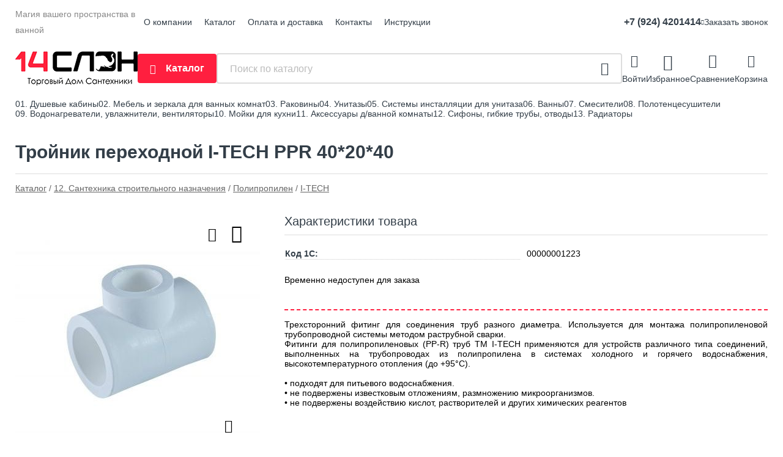

--- FILE ---
content_type: text/html; charset=utf-8
request_url: https://14slon.ru/shop/goods/troynik_perehodnoy_I_TECH_PPR_40_20_40-605
body_size: 4597
content:
<!DOCTYPE html><!-- uniSiter platform | www.unisiter.ru / -->
<html lang="ru">
<head>
    <meta charset="utf-8"/>
<meta name="apple-mobile-web-app-capable" content="yes"/>
<meta name="viewport" content="width=device-width, initial-scale=1.0, maximum-scale=1.0, user-scalable=no"/>
<meta name="apple-mobile-web-app-status-bar-style" content="black"/>
<title>Тройник переходной I-TECH PPR 40*20*40 &mdash; купить в городе Владивосток, цена, фото &mdash; Четырнадцатый слон</title>
<meta name="description" content="Тройник переходной I-TECH PPR 40*20*40 можно купить в нашем интернет-магазине по выгодной цене 38 руб. Товары в наличии и под заказ."/>
<meta name="keywords" content="Тройник переходной I-TECH PPR 40*20*40, цена, фото, купить, Владивосток, I-TECH"/>
<link rel="shortcut icon" href="/favicon.ico" />
<link rel="canonical" href="https://14slon.ru/shop/goods/troynik_perehodnoy_I_TECH_PPR_40_20_40-605" />

<link rel="preload" as="style" onload="this.rel='stylesheet'" href="/kernel/css/style.css?v11" media="all"/>
<link rel="preload" as="style" onload="this.rel='stylesheet'" href="/kernel/css/mobile.css?v11" media="all"/>

<script type="text/javascript" src="/kernel/js/jquery.js" ></script>
<script type="text/javascript" src="/engine/public/templates/default/skin/script.js?v9" ></script>
<script type="text/javascript" src="/engine/public/templates/default/skin/iframe.js?v2" ></script>
<script type="text/javascript" src="/engine/public/templates/default/skin/jquery.maskedinput.js" ></script>
<script async type="text/javascript" src="/engine/public/templates/default/skin/mobile.js?v13"></script>
<link rel="stylesheet" type="text/css" href="/shop_current/style.css?v11" />
<link rel="stylesheet" type="text/css" href="/kernel/forms.css" />
<script src="/shop_current/shop.js?v11" async></script>
<meta property="og:type" content="website" />
<meta property="og:url" content="https://14slon.ru/shop/goods/troynik_perehodnoy_I_TECH_PPR_40_20_40-605" />
<meta property="og:title" content="Тройник переходной I-TECH PPR 40*20*40" />
<meta property="og:image" content="https://14slon.ru/uploaded/images/shop/goods/605.jpg" />
<script type="text/javascript" src="/engine/public/templates/default/panel/goods.js?v4"></script>
<meta name="robots" content="noindex, follow" />
<script type="text/javascript" src="/engine/public/templates/default/panel/oneClickBuy.js?v4"></script>
<link rel="preload" as="image" href="/kernel/preview.php?file=shop/goods/605-1.jpg&width=400&height=400&method=add" >





<!-- глобальный -->
<link rel="preload" as="style" onload="this.rel='stylesheet'" href="/engine/public/templates/default/skin/style.css?v13" />
<!-- глобальный -->
<link rel="preload" as="style" onload="this.rel='stylesheet'" href="/engine/public/templates/t-martfor-2/skin/style.css?v20" />


<script defer src="/engine/public/templates/default/slick/slick.min.js"></script>
<link href="/engine/public/templates/default/slick/slick-theme.css" type="text/css" rel="stylesheet" />
<link href="/engine/public/templates/default/slick/slick.css" type="text/css" rel="stylesheet" />

<!--
<script async type="text/javascript" src="/engine/public/templates/default/orders/storeControl.js?v2"></script>
-->


<script async type="text/javascript" src="/engine/public/templates/default/favorite/favorite.js"></script>

<script async type="text/javascript" src="/engine/public/templates/default/compare/compare.js?v1"></script>



<script async type="text/javascript" src="/kernel/js/scroll.js"></script>
<script async type="text/javascript" src="/recall/script.js?v4"></script>

</head>
<body class="">
<div id="wrapper">

    <header itemscope itemtype="https://schema.org/WPHeader">
    <div class="wrapHeader">
<div class="top">
    <div class="container">
        <div class="container container-header">
                        <p>Магия вашего пространства в ванной</p>
            
            <!--noindex-->
            





<nav class="main" itemscope="" itemtype="https://schema.org/SiteNavigationElement">
    <ul>
                


<li class=" ">
    
        
    <a href="/pages/about/"  itemprop="url" >О компании</a>
    
    </li>


                


<li class=" ">
    
        
    <a href="/shop/category/"  itemprop="url" >Каталог</a>
    
    </li>


                


<li class=" ">
    
        
    <a href="/pages/oplata-dostavka/"  itemprop="url" >Оплата и доставка</a>
    
    </li>


                


<li class=" ">
    
        
    <a href="/pages/contact-us/"  itemprop="url" >Контакты</a>
    
    </li>


                


<li class=" ">
    
        
    <a href="/pages/proizvod/"  itemprop="url" >Инструкции</a>
    
    </li>


            </ul>
</nav>


            <!--/noindex-->

            <ul class="about">
                                <li class="phone"><a href="tel: +79244201414">+7 (924) 4201414</a></li>
                                                                <li class="mail"><a href="mailto:14slon_vl@mail.ru">14slon_vl@mail.ru</a></li>
                            </ul>
            <nav class="user">
                <ul>
        <li class="phone">
        <a href="tel:+79244201414">+7 (924) 4201414</a>

        <div class="popUpContacts">
            <ul class="about">
                                                <li class="mail"><span class="titleInfo">E-mail</span><a href="mailto:14slon_vl@mail.ru">14slon_vl@mail.ru</a></li>
                                <li class="address"><span class="titleInfo">Адрес</span><span>  г. Владивосток, Воропаева 22б</span></li>

                <a class="orderCall" href="/recall_form_show/" rel="nofollow">Заказать звонок</a>
            </ul>
        </div>
    </li>
    

    <a  href="/recall_form_show/" rel="nofollow">Заказать звонок</a>

</ul>
            </nav>
        </div>
    </div>
</div>    <div class="fixed-header">
        <div class="container">
    <div class="container container-header">
        <a class="logo" href="/"></a>
        <div class="catalog_wrapper">
            <a href="/shop/category/">Каталог</a>
        </div>
        <div class="search">
            <form action="/shop/" method="get">
                <div class="input">
                    <input type="text" name="search" placeholder="Поиск по каталогу" spellcheck="false"
                           autocomplete="off" value=""
                           id="search_form_input"/>
                </div>
                <label><input type="submit" value="" title="Искать"></label>
            </form>
            <div id="search_hints"></div>
        </div>
                <div class="headerBtns">
            <a class="login" href="/user/auth/">Войти</a>
        </div>
        
                <div class="headerBtns">
            <a class="toFavorite" href="/shop/favorite/">Избранное</a>
            <!--                <span>0</span>-->
        </div>
        
                <div class="headerBtns">
            <a class="toCompare" href="/shop/compare/">Сравнение</a>
            <!--                <span>0</span>-->
        </div>
        
                <div id="cart">
            <div class="cartEmpty_m">Корзина</div>
        </div>
            </div>
</div>
</div>            </div>
</header>

    <div class="header_lines" ></div>

    <div id="content" >
        <div class="container">
            <div class="container" itemscope itemtype="http://schema.org/Product">


                <div class="popUpCatalog">
                    <nav id="main_catalog">
                        





<nav class="main" itemscope="" itemtype="https://schema.org/SiteNavigationElement">
    <ul>
                


<li class=" ">
    
        
    <a href="/shop/?attribute=hit_of_sales"  itemprop="url" >Хиты продаж</a>
    
    </li>


                


<li class=" ">
    
        
    <a href="/shop/?attribute=new"  itemprop="url" >Новинки</a>
    
    </li>


            </ul>
</nav>

                        
		<ul>
			<li class="">
			<a href="/shop/01_dushevyie_kabinyi/">01. Душевые кабины</a>
			</li>
			<li class="">
			<a href="/shop/02_mebel_i_zerkala_dlya_vannyih_komnat/">02. Мебель и зеркала для ванных комнат</a>
			</li>
			<li class="">
			<a href="/shop/03_sanfayans/">03. Раковины</a>
			</li>
			<li class="">
			<a href="/shop/04_unitazyi/">04. Унитазы</a>
			</li>
			<li class="">
			<a href="/shop/04_sistemyi_installyatsii/">05. Системы инсталляции для унитаза</a>
			</li>
			<li class="">
			<a href="/shop/04_vannyi/">06. Ванны</a>
			</li>
			<li class="">
			<a href="/shop/05_smesiteli/">07. Смесители</a>
			</li>
			<li class="">
			<a href="/shop/09_polotentsesushiteli/">08. Полотенцесушители</a>
			</li>
			<li class="">
			<a href="/shop/07_vodonagrevateli_uvlajniteli_ventilyatoryi/">09. Водонагреватели, увлажнители, вентиляторы</a>
			</li>
			<li class="">
			<a href="/shop/12_moyki_dlya_kuhni/">10. Мойки для кухни</a>
			</li>
			<li class="">
			<a href="/shop/06_aksessuaryi_d_vannoy_komnatyi/">11. Аксессуары д/ванной комнаты</a>
			</li>
			<li class="">
			<a href="/shop/10_sifonyi_gibkie_trubyi_otvodyi/">12. Сифоны, гибкие трубы, отводы</a>
			</li>
			<li class="">
			<a href="/shop/08_radiatoryi/">13. Радиаторы</a>
			</li>
		</ul>                    </nav>
                </div>

                <main>
                                        <nav id="main_catalog" class="">
                    





<nav class="main" itemscope="" itemtype="https://schema.org/SiteNavigationElement">
    <ul>
                


<li class=" ">
    
        
    <a href="/shop/?attribute=hit_of_sales"  itemprop="url" >Хиты продаж</a>
    
    </li>


                


<li class=" ">
    
        
    <a href="/shop/?attribute=new"  itemprop="url" >Новинки</a>
    
    </li>


            </ul>
</nav>

                    
		<ul>
			<li class="">
			<a href="/shop/01_dushevyie_kabinyi/">01. Душевые кабины</a>
			</li>
			<li class="">
			<a href="/shop/02_mebel_i_zerkala_dlya_vannyih_komnat/">02. Мебель и зеркала для ванных комнат</a>
			</li>
			<li class="">
			<a href="/shop/03_sanfayans/">03. Раковины</a>
			</li>
			<li class="">
			<a href="/shop/04_unitazyi/">04. Унитазы</a>
			</li>
			<li class="">
			<a href="/shop/04_sistemyi_installyatsii/">05. Системы инсталляции для унитаза</a>
			</li>
			<li class="">
			<a href="/shop/04_vannyi/">06. Ванны</a>
			</li>
			<li class="">
			<a href="/shop/05_smesiteli/">07. Смесители</a>
			</li>
			<li class="">
			<a href="/shop/09_polotentsesushiteli/">08. Полотенцесушители</a>
			</li>
			<li class="">
			<a href="/shop/07_vodonagrevateli_uvlajniteli_ventilyatoryi/">09. Водонагреватели, увлажнители, вентиляторы</a>
			</li>
			<li class="">
			<a href="/shop/12_moyki_dlya_kuhni/">10. Мойки для кухни</a>
			</li>
			<li class="">
			<a href="/shop/06_aksessuaryi_d_vannoy_komnatyi/">11. Аксессуары д/ванной комнаты</a>
			</li>
			<li class="">
			<a href="/shop/10_sifonyi_gibkie_trubyi_otvodyi/">12. Сифоны, гибкие трубы, отводы</a>
			</li>
			<li class="">
			<a href="/shop/08_radiatoryi/">13. Радиаторы</a>
			</li>
		</ul>                    </nav>
                </main>

            </div>
        </div>
                <main><h1 itemprop="name">Тройник переходной I-TECH PPR 40*20*40</h1>
         <div id="shop_goods">
             <div class="nav">
                 <p><span itemscope itemtype="http://schema.org/BreadcrumbList"><span itemprop="itemListElement" itemscope itemtype="https://schema.org/ListItem">
                        <a itemprop="item" title="Каталог"
                        href="/shop/category/"><span itemprop="name">Каталог</span></a>
                        <meta itemprop="position" content="1" />
                    </span> / <span itemprop="itemListElement" itemscope itemtype="https://schema.org/ListItem">
                                <a itemprop="item" title="12. Сантехника строительного назначения" href="/shop/11_santehnika_stroitelnogo_naznacheniya/">
                                <span itemprop="name">12. Сантехника строительного назначения</span></a>
                                <meta itemprop="position" content="2" />
                            </span> / <span itemprop="itemListElement" itemscope itemtype="https://schema.org/ListItem">
                                <a itemprop="item" title="Полипропилен" href="/shop/polipropilen/">
                                <span itemprop="name">Полипропилен</span></a>
                                <meta itemprop="position" content="3" />
                            </span> / <span itemprop="itemListElement" itemscope itemtype="https://schema.org/ListItem">
                                <a itemprop="item" title="I-TECH" href="/shop/I_TECH/">
                                <span itemprop="name">I-TECH</span></a>
                                <meta itemprop="position" content="4" />
                            </span></span></p>
             </div>
             
             <div class="goods-card">
                
            <div class="gallery">
                <div class="middle">
                    <img class="lazyload" src="/kernel/preview.php?file=shop/goods/605-1.jpg&width=400&height=400&method=add" alt="Тройник переходной I-TECH PPR 40*20*40" itemprop="image" id="current_img" 
                    data-lazyload-getGoodsGalleryNew="fancybox-open">
                    <div id="zoom" data-lazyload-getGoodsGalleryNew="fancybox-open"></div>
                    
                </div>
                <div class="small">
            <a class="fancybox" href="/uploaded/images/shop/goods/605-1.jpg" rel="gallery-group" alt=""></a></div><div class="goods-gallery"><img class="lazyload"  alt="preview" src="/kernel/preview.php?file=shop/goods/605-1.jpg&width=400&height=400&method=add" width="400" height="400" onclick="$.fancybox.open($('.fancybox'), {index : 0});"></div></div>
                <div class="favorite"  onclick="changesFavorite(605, this)" ></div>
                <div class="compare"  onclick="changesCompare(606,this)" ></div>
                <div class="right "><div class="features"><h4>Характеристики товара</h4>
                    <div class="item">
                        <div class="title"><div><span>Код 1С:</span></div></div>
                        <div class="values" data-desc-id="39" data-attr-var="code"><span>00000001223</span></div>
                    </div><div class="item"></div></div><div class="buttons">Временно недоступен для заказа</div><div id="goods_desc"><ul class="tabs hidden"><li class="nav-0 current">Описание</li></ul><div class="content tab-0 current" itemprop="description">Трехсторонний фитинг для соединения труб разного диаметра. Используется  для монтажа полипропиленовой трубопроводной системы методом раструбной сварки.<br />
Фитинги для полипропиленовых (PP-R) труб ТМ I-TECH применяются для устройств различного типа соединений, выполненных на трубопроводах из полипропилена в системах холодного и горячего водоснабжения, высокотемпературного отопления (до +95°С).<br />
<br />
• подходят для питьевого водоснабжения.<br />
• не подвержены известковым отложениям, размножению микроорганизмов.<br />
• не подвержены воздействию кислот, растворителей и других химических реагентов</div></div></div></div><!‐‐noindex‐‐>
             <!‐‐noindex‐‐></div></main>

        <div class="container clear">
            <div class="container">
                
            </div>
        </div>
    </div>
</div>
<footer>
    <div class="container">
        <div class="container">


            <!-- выводим краткое описание -->
            
            





<nav class="main" itemscope="" itemtype="https://schema.org/SiteNavigationElement">
    <ul>
                


<li class="sub ">
        <span 

>Информация </span>
    
        <ul>
                


<li class=" ">
    
        
    <a href="/pages/about/"  itemprop="url" >О компании</a>
    
    </li>


                


<li class=" ">
    
        
    <a href="/pages/oplata-dostavka/"  itemprop="url" >Оплата и доставка</a>
    
    </li>


                


<li class=" ">
    
        
    <a href="/pages/guarantees-and-ereturns/"  itemprop="url" >Гарантии и возврат</a>
    
    </li>


                


<li class=" ">
    
        
    <a href="/news/"  itemprop="url" >Статьи</a>
    
    </li>


            </ul>
    </li>


                


<li class=" ">
        <span 
    class="empty"

>  </span>
    
    </li>


                


<li class="sub ">
        <span 

>Документы </span>
    
        <ul>
                


<li class=" ">
    
        
    <a href="/pages/requisites/"  itemprop="url" >Реквизиты</a>
    
    </li>


                


<li class=" ">
    
        
    <a href="/pages/agreement/"  itemprop="url" >Обработка персональных данных</a>
    
    </li>


                


<li class=" ">
    
        
    <a href="/pages/privacy-policy/"  itemprop="url" >Политика конфиденциальности</a>
    
    </li>


            </ul>
    </li>


            </ul>
</nav>


            <ul class="contacts">

    <!-- подключаем форму подписки -->
    <div class="subscription">
        
<div class="form_wrapper">
    <div class="title">
        <span>Подпишитесь на рассылку</span>
    </div>
    <form class="subscribe" action="" method="post" onsubmit="ProductionSubscribe(this); return false;">
        <input type="hidden" name="type" value="subscribe">
        <div class="input">
            <input type="email" name="mail" placeholder="Укажите ваш e - mail" spellcheck="false"
                   autocomplete="off" value=""/>
        </div>
        <input type="submit" onclick="ym(43318224, 'reachGoal', 'mailing'); return true;" value=""/>
            </form>
    <p class="agreement hidden">
        Отправляя форму, вы даете согласие
        на&nbsp;<a target="_blank" href="/pages/agreement/">обработку персональных данных.</a>
    </p>
</div>
    </div>

    <li><a class="orderCall" href="/recall_form_show/" rel="nofollow">Заказать звонок</a></li>

    <li class="address"><span>  г. Владивосток, Воропаева 22б</span></li>
        <li class="phone"><a href="tel:+79244201414">+7 (924) 4201414</a></li>
            <li class="mail"><a href="mailto:14slon_vl@mail.ru">14slon_vl@mail.ru</a></li>
    </ul>            <ul class="social">
        <li class="ig"><a target="_blank" href="https://www.instagram.com/td_14slon/"></a></li>
        <li class="tg"><a target="_blank" href="https://t.me/td_14slon"></a></li>
        <li class="fp"><a target="_blank" href="https://www.farpost.ru/user/slon14/"></a></li>
        <li class="vk"><a target="_blank" href="https://vk.com/club203778934"></a></li>
    </ul>        </div>
    </div>
    <div class="bottom">
    <div class="on_top ontop" title="Наверх"></div>
    <div class="container">
        <div class="container">

            <!---->
            <div class="copyright">
                2020–2025 &copy; «Четырнадцатый слон» — Все права защищены.
            </div>
                        <div class="unisiter">
                Платформа <a href="https://unisiter.ru/" target="_blank">uniSiter</a>
            </div>
            
            <div class="ways_to_pay" title="Принимаем к оплате карты Visa, Mastercard и МИР">
                Принимаем к&nbsp;оплате
            </div>
        </div>
    </div>
</div></footer>

<!--noindex-->
<div class="script_time">0.24 с</div>
<!--/noindex-->
</body>
</html>

--- FILE ---
content_type: text/css
request_url: https://14slon.ru/kernel/css/style.css?v11
body_size: 7154
content:
:root {
    --main-bg-color: #ff1f3f;
    --main-bg-color-hover: #000;
}

@charset "utf-8";

/* default styles */

article, aside, details, figcaption, figure, footer, header, main, nav, section, summary {
    display: block;
}

* {
    margin:0;
    padding:0;
}

html, body {
    height: 100%;
    width: 100%;
    font-family: "Inter", Sans-Serif;
    font-size: 14px;
}

* html body {
    height: 100%;
}

a {color: #333e48;}
a:hover {color: var(--main-bg-color);}

input, select {
    font-family: "Inter", Sans-Serif;
    font-size: 14px;
    max-width: 100%;
}

/* base layout styles */

#content {
    position: relative;
}

footer {
    position: relative;
    clear: both;
    width: 100%;
    background-color: #333333;
    overflow: hidden;
    margin-top: 40px;
}

header {
    width: 100%;
}

.scroll {
    position: fixed;
    top: 0;
    z-index: 2;
    height: 100px;
    backdrop-filter: blur(10px);
    -webkit-backdrop-filter: blur(10px);
    box-shadow: 0 4px 10px rgba(0, 0, 0, .1);
    border-bottom: 1px solid rgba(34, 34, 34, .08);
}

.scroll .wrapHeader{
    background-color: rgba(247, 247, 247, 0.8);
    height: 100%;
}

.container {
    position: relative;
    width: 100%;
    max-width: 1260px;
    margin: 0 auto;
}

.container .container {
    margin: 0 15px 0 15px;
    width: auto;
}

.main_categories, .goods_set, .text-main .wrapBlock, .seo-text, main, .brands_logo_list{
    width: 100%;
    max-width: 1230px;
    margin: 0 auto;
}

main{
    margin-top: 40px;
}

#content .container .container > main{
    margin-top: unset;
}

body.main main{
    max-width: unset;
    margin-top: unset;
}

.container.products {
    margin: 0;
}

header .container .container-header{
    display: flex;
    justify-content: start;
    align-items: center;
    gap: 40px;
}

/* usefull elements */

.devider, .divider {
    position: relative;
    height: 20px;
}

.hidden {
    display: none;
}

.clear {
    clear: both;
}

.script_time {
    position: absolute;
    right: 0;
    bottom: 2px;
    font-size: 10px;
    line-height: 10px;
    color: transparent;
}

/* BEGIN h1, h2, h3, h4*/

h1 {
    display: block;
    position: relative;
    font-size: 30px;
    line-height: 30px;
    font-weight: 600;
    margin: 0 0 20px 0;
    padding: 0 50px 20px 0;
    color: #333e48;
    border-bottom: 1px solid #ddd;
}

h4 {
    display: block;
    position: relative;
    font-size: 24px;
    padding: 40px 0 10px 0;
    border-bottom: 1px solid #ddd;
    font-weight: normal;
    margin-bottom: 40px;
    color: #333e48;
}

/* END h1, h2, h3, h4*/

header .top {
    margin: 10px 0 0 0;
}

header .top p {
    font-size: 14px;
    color: #888;
    float: left;
    flex: 1 200px;
    word-break: break-word;
    flex-shrink: 0;
    max-width: 200px;
}

.domain{
    width: 100%;
    max-width: 200px;
}

/* BEGIN header about */

header .top ul.about {
    display: none;
}

/* END header about*/

/* BEGIN header user nav */

header .top nav.user {
    flex-shrink: 0;
}

header .top nav.user a {
    text-decoration: none;
    display: flex;
    align-items: center;
    gap: 10px;
    font-weight: normal;
    font-size: 14px;
}

header .top nav.user .phone a {
    font-size: 16px;
    font-weight: bold;
}

header .top nav.user .phone > a:after {
    content: '\e90a';
    display: block;
    font-family: 'Unisiter-Icons';
    font-size: 8px;
    font-weight: bold;
    transition: 0.3s;
}

header .top nav.user a:hover {
    color: var(--main-bg-color);
    text-decoration: none;
}

.titleInfo{
    display: block;
    font-size: 12px;
    color: #888;
}

header .top nav.user ul {
    display: flex;
    align-items: center;
    gap: 20px;
    position: relative;
}

header .top nav.user .popUpContacts ul{
    align-items: start;
}

header .top nav.user .popUpContacts ul a.orderCall{
    font-size: 16px;
    color: #fff;
    background-color: var(--main-bg-color);
    border-radius: 4px;
    width: 100%;
    text-align: center;
    padding: 10px;
    justify-content: center;
    transition: 0.3s;
    box-sizing: border-box;
}

header .top nav.user .popUpContacts ul a.orderCall:hover{
    background-color: var(--main-bg-color-hover);
}

header .top nav.user ul li {
    display: block;
    z-index: 3;
    font-size: 16px;
}

header .top nav.user ul li:first-child {
    padding-left: 0;
}

header .top nav.user ul li:last-child {
    padding-right: 0;
}

header .top nav.user ul li:last-child:after {
    display: none;
}

/* END header user nav */

/* header pop-up catalog */

nav#admin_menu ~ #wrapper #content .popUpCatalog{
    top: 180px;
}

.popUpCatalog{
    box-shadow: 0 5px 30px rgba(34, 34, 34, .1);
    width: 100%;
    z-index: 2;
    max-width: 1230px;
    background-color: #fff;
    position: fixed;
    top: 120px;
    border-radius: 4px;
    transition: 0.3s;
    opacity: 0;
    visibility: hidden;
}

.popUpCatalog.showCatalog{
    opacity: 1;
    visibility: visible;
}

header.scroll ~ #content .popUpCatalog{
    top: 90px!important;
}

.popUpCatalog #main_catalog{
    padding: 40px;
}

.popUpCatalog #main_catalog ul{
    gap: 40px;
    align-items: start;
}

.popUpCatalog #main_catalog ul a{
    font-weight: 600;
    font-size: 16px;
}

.popUpCatalog #main_catalog ul ul{
    display: flex;
    flex-direction: column;
    align-items: start;
    gap: 5px;
    max-width: 280px;
    margin-top: 10px;
}

.popUpCatalog #main_catalog ul ul > li ul{
    display: none;
}

span.showMore{
    display: flex;
    align-items: center;
    gap: 5px;
    cursor: pointer;
}

span.showMore:hover{
    color: var(--main-bg-color);
}

span.showMore:after {
    content: '\e90a';
    display: block;
    font-family: 'Unisiter-Icons';
    font-size: 8px;
    font-weight: bold;
    transition: 0.3s;
}

span.showMore.showElems:after{
    transform: rotate(180deg);
}

.popUpCatalog #main_catalog ul ul li{
    transition: 0.3s;
}

.popUpCatalog #main_catalog ul ul li:nth-child(n+4) {
    opacity: 0;
    visibility: hidden;
    height: 0;

}.popUpCatalog #main_catalog ul ul li.showElems:nth-child(n+4) {
    opacity: 1;
    visibility: visible;
    height: unset;
}

.popUpCatalog #main_catalog ul ul a{
    padding-left: 0;
    font-weight: 400;
    font-size: 14px;
}

/*end pop-up catalog*/

/* BEGIN header main nav */

header .logo {
    display: block;
    margin-left: 0;
    width: 100%;
    max-width: 200px;
    height: 100px;
    background: transparent url('/images/logo.png') 0 0 no-repeat;
}

header nav.main {
    display: flex;
    flex-grow: 1;
}

header nav.main ul {
    display: flex;
    flex-wrap: wrap;
    list-style-type: none;
    column-gap: 40px;
    row-gap: 15px;
}

header nav.main ul li{
    position: relative;
}

header nav.main a,
header nav.main li span {
    display: block;
    font-weight: normal;
    font-size: 14px;
    color: #333e48;
    text-decoration: none;
}

header nav.main li.sub li a,
header nav.main li.sub li span {
    height: auto;
}

header nav.main a:hover,
header nav.main li span:hover {
    color: var(--main-bg-color)
}

header nav.main li.sub > a {
    position: relative;
    padding-right: 22px;
    z-index: 111;
}

header nav.main li.sub:after {
    position: absolute;
    right: 6px;
    top: 4px;
    content: '\e90a';
    display: inline-block;
    font-family: 'Unisiter-Icons';
    font-size: 10px;
    font-weight: bold;
    transition: 0.3s;
    z-index: 111;
}

header nav.main ul li ul {
    display: none;
    float: none;
    position: absolute;
    top: -20px;
    margin: 0px 0 0 -20px;
    z-index: 100;
    background: transparent url(/images/opacity-white.png) 0 0 repeat;
    padding: 60px 20px 20px 20px;
    border-radius: 4px;
    width: 100%;
}

header nav.main ul li ul li{
    cursor: pointer;
}

header nav.main ul li:hover ul {
    display: block;
    box-shadow: 0 5px 30px rgba(34, 34, 34, .1);
}

header nav.main li.sub:hover:after{
    transform: rotate(180deg);
}

header .container-header .headerBtns a{
    text-decoration: unset;
    display: flex;
    flex-direction: column;
    align-items: center;
    justify-content: space-between;
    gap: 5px;
    height: 50px;
    font-weight: normal;
    position: unset;
}

header .container-header .headerBtns a:before{
    content: '';
    font-family: 'Unisiter-Icons';
    font-size: 20px;
    font-weight: bold;
}

header .container-header .headerBtns a.login:before{
    content: '\e90c';
}

header .container-header .headerBtns a.toFavorite:before{
    content: '\e916';
    font-size: 26px;
    position: relative;
    bottom: 1px;
}

.popUpContacts{
    opacity: 0;
    visibility: hidden;
    position: absolute;
    transition: opacity .2s ease-in-out, visibility .2s ease-in-out;
    top: -15px;
    left: -20px;
    z-index: -1;
    box-shadow: 0 5px 30px rgba(34, 34, 34, .1);
    border-radius: 4px;
    padding: 60px 20px 20px 20px;
    background: #fff;
}

.popUpContacts .about{
    flex-direction: column;
}

header .top .popUpContacts .about a{
    font-size: 16px;
    font-weight: bold;
}

header .top .popUpContacts .about .phone a:after{
    content: unset;
}

header .top nav.user ul > li.phone:hover .popUpContacts {
    opacity: 1;
    visibility: visible;
}

header .top nav.user ul > li.phone:hover a:after {
    transform: rotate(180deg);
    text-decoration: none;
}

/* END header main nav */

/* BEGIN header catalog */

.catalog_wrapper {
    position: relative;
    display: flex;
    align-items: center;
    gap: 10px;
    padding: 0 20px 0 46px;
    height: 48px;
    background-color: var(--main-bg-color);
    border-radius: 4px;
    cursor: pointer;
    transition: 0.3s;
}

.catalog_wrapper:hover{
    background-color: var(--main-bg-color-hover);
}

.catalog_wrapper:before {
    content: '\e914';
    display: inline-block;
    font-family: 'Unisiter-Icons';
    font-size: 16px;
    font-weight: 400;
    color: #fff;/*whiteText_demo*/
    position: absolute;
    left: 20px;
}

.catalog_wrapper.close:before, .catalog_wrapper.close:after {
    content: ' ';
    height: 15px;
    width: 2px;
    background-color: #fff;
    position: absolute;
    left: 23px;
}
.catalog_wrapper.close:before {
    transform: rotate(45deg);
}
.catalog_wrapper.close:after {
    transform: rotate(-45deg);
}

.catalog_wrapper a {
    text-decoration: none;
    color: #fff;/*whiteText_demo*/
    font-weight: bold;
    font-size: 16px;
}

/* END header catalog */

/* BEGIN header search */

header .search {
    width: 100%;
    border: 2px solid #ddd;
    border-radius: 4px
}

header .search form {
    display: block;
    position: relative;
    width: 100%;
    height: 46px;
    border: none;
    -webkit-border-radius: 4px;
    -moz-border-radius: 4px;
    border-radius: 4px;
    overflow: hidden;
}

header #search_form_input {
    display: block;
    width: 100%;
    font-size: 16px;
    color: #333;
    height: 48px;
    line-height: 48px;
    background-color: #fff;
    outline: none;
    border: none;
    transition: 0.5s;
    text-indent: 20px;
}

header #search_form_input::placeholder{
    color: #bbb;
    font-weight: 500;
}

header .search label:after {
    content: '\e908';
    display: block;
    font-family: 'Unisiter-Icons';
    color: #333e48;
    height: 48px;
    position: absolute;
    right: 20px;
    top: 0;
    font-size: 22px;
    line-height: 47px;
    font-weight: bold;
    cursor: pointer;
    transition: 0.3s;
}

header .search label:hover:after {
    color: var(--main-bg-color);
}


#search_hints {
    display: none;
    position: absolute;
    top: 75px;
    left: 406px;
    border: solid 1px #eee;
    border-top: none;
    width: 90%;
    min-width: 340px;
    max-width: 560px;
    z-index: 55;
    background-color: #fff;
    padding: 5px 5% 5% 5%;
    -webkit-box-shadow: 0 5px 5px 0 rgba(0, 0, 0, 0.25);
    -moz-box-shadow:    0 5px 5px 0 rgba(0, 0, 0, 0.25);
    box-shadow:         0 5px 5px 0 rgba(0, 0, 0, 0.25);
}

#search_hints h2:after{
    display: none;
}

#search_hints .result {
    padding: 4px 0 4px 0;
    height: 16px;
    overflow: hidden;
}

#search_hints .result .parent:after {
    content: " → ";
}

#search_hints h2 {
    font-size: 18px;
    line-height: 30px;
    margin: 5px 0 0 0;
    padding: 4px 0 4px 0;
    font-weight: 600;
    color: #333e48;
}

/* END header search */

/* BEGIN header cart */

#cart {
    font-size: 0;
    display: flex;
    flex-direction: column;
    align-items: center;
    justify-content: space-between;
    gap: 5px;
    height: 50px;
    font-weight: normal;
}

#cart:before {
    content: '\e900';
    display: inline-block;
    font-family: 'Unisiter-Icons';
    font-size: 20px;
    font-weight: bold;
    color: #333e48;/*whiteText_demo*/
}

#cart .cartEmpty_m {
    font-size: 14px;
    color: #333e48;/*whiteText_demo*/
}

#cart .cart_m {
    position: relative;
}

#cart .cart_m:before {
    content: "Корзина ";
    display: block;
    text-align: center;
    font-size: 14px;
    line-height: 14px;
    color: #333e48;/*whiteText_demo*/
    font-weight: normal;
}

#cart .cart_m strong:first-child{
    display: block;
    position: absolute;
    right: 30px;
    top: -30px;
    font-size: 12px;
    line-height: 12px;
    color: #fff;
    background-color: #333e48;/*colorButton_demo*/
    padding: 3px 5px;
    -webkit-border-radius: 50%;
    -moz-border-radius: 50%;
    border-radius: 50%;
}

#cart a {
    color: #fff;
    font-size: 14px;
    line-height: 14px;
    display: flex;
    align-items: center;
    padding: 0 6px;
    height: 24px;
    background-color: var(--main-bg-color);
    border-radius: 4px;
    cursor: pointer;
    transition: 0.3s;
    text-decoration: none;
    margin-top: 3px;
}

#cart a:hover {
    background-color: var(--main-bg-color-hover);
}

/* END header cart */

/* BEGIN header lines */

.header_lines {
    display: none;
}

/* END header lines */

/* BEGIN main catalog */

#main_catalog {
    display: flex;
    gap: 20px;
}

#main_catalog nav.main{
    display: none;
}

#main_catalog ul{
    display: flex;
    gap: 20px;
    align-items: center;
    font-size: 14px;
    font-weight: bold;
    flex-wrap: wrap;
}

#main_catalog li{
    list-style: none;
}

#main_catalog a {
    text-decoration: none;
    font-weight: normal;
}

#main_catalog li.strong a,
#main_catalog nav.main a,
#main_catalog li.current > a {
    font-weight: bold;
}

#main_catalog a:hover {
    color: var(--main-bg-color);/*whiteText_demo*/
}

#main_catalog ul ul {
    display: none;
    color: #333e48;/*whiteText_demo*/
}

#main_catalog ul li.show > ul {
    display: none;
}

#main_catalog ul ul a {
    width: 196px;
    padding-left: 40px;
}

/* END main catalog */

/* BEGIN footer minor elements */

footer a {
    text-decoration: none;
    color: #999;
}

footer a:hover {
    text-decoration: underline;
    color: #fff;
}

footer .bottom {
    width: 100%;
    height: 60px;
    line-height: 60px;
    color: #999;
    padding: 20px 0;
}

footer .bottom .container .container{
    display: flex;
    justify-content: space-between;
    align-items: center;
}

footer .description {
    display: none;
    position: absolute;
    left: 0;
    top: 257px;
    padding-top: 107px;
    width: 200px;
    line-height: 26px;
    color: #555;
    font-size: 13px;
}

footer .subscription .agreement {
    display: none;
    font-size: 12px;
    margin-top: 10px;
    line-height: 20px;
}

footer .subscription .agreement a {
    text-decoration: underline;
}

/* BEGIN footer unisiter */

footer .unisiter a:before {
    content: '\e90f';
    display: inline-block;
    font-family: 'Unisiter-Icons';
    font-size: 12px;
    font-weight: 500;
    margin-right: 3px;
}

/* END footer unisiter */

footer .ways_to_pay {
    display: block;
    background: url(/images/payment_methods.png) no-repeat;
    background-size: 100%;
    height: 28px;
    width: 333px;
    font-size: 0;
}

/* END footer minor elements */

/* BEGIN footer subscription */

footer .subscription {
    margin-bottom: 10px;
}

footer .subscription .title {
    padding-bottom: 10px;
}

footer .subscription .title span {
    font-size: 16px;
    color: #fff;
    font-weight: 600;
    line-height: 16px;
}

footer .subscription .form_wrapper {
    position: relative;
}

footer .subscription form {
    width: 100%;
    height: 48px;
    -webkit-border-radius: 4px;
    -moz-border-radius: 4px;
    border-radius: 4px;
    display: flex;
    position: relative;
    color: #fff;
}

footer .subscription form .input{
    width: 100%;
}

footer .subscription input[type=email] {
    display: block;
    border: none;
    width: 100%;
    text-indent: 20px;
    font-size: 16px;
    color: #fff;
    height: 48px;
    background-color: #494949;
    -webkit-border-top-left-radius: 4px;
    -webkit-border-bottom-left-radius: 4px;
    -moz-border-radius-topleft: 4px;
    -moz-border-radius-bottomleft: 4px;
    border-top-left-radius: 4px;
    border-bottom-left-radius: 4px;
    outline: none;
    transition: 0.5s;
}

footer .subscription input[type=email]:focus {
    box-shadow: inset 0 0 1px #333e48;
}

footer .subscription input[type=email]::placeholder {
    color: #fff;
    text-transform: uppercase;
    font-size: 12px;
}

footer .subscription input[type=submit] {
    display: block;
    width: 50px;
    height: 48px;
    background-color: transparent;
    border: unset;
    cursor: pointer;
    transition: 0.5s;
    color: #fff;
    z-index: 1;
}

footer .subscription input[type=submit] ~ footer .subscribe:after{
    display: block;
}

footer .subscription form .input:after{
    content: '\e906';
    font-family: 'Unisiter-Icons';
    color: #999;
    font-size: 18px;
    position: absolute;
    right: 0;
    top: 0;
    width: 50px;
    height: 48px;
    background: #494949;
    text-align: center;
    line-height: 48px;
}

footer .subscription input[type=email].error {
    background-color: #e9999f;
}

/* END footer subscription */

/* BEGIN footer contacts */

footer ul.contacts {
    width: 270px;
    list-style-type: none;
    margin-top: 60px;
    flex-grow: 1;
}

footer ul.contacts li {
    display: block;
    line-height: 34px;
    color: #fff;
}

footer ul.contacts li.title {
    font-weight: bold;
}

footer ul.contacts a{
    font-weight: 600;
    color: #fff;
}

footer ul.contacts a.orderCall{
    color: #999;
}

footer ul.contacts a.orderCall:hover{
    color: #fff;
}

footer ul.contacts li a:before {
    display: inline-block;
    font-family: 'Unisiter-Icons';
    font-weight: bold;
    margin-right: 5px;
    left: 0;
    font-size: 16px;
}

footer ul.contacts li.phone a:before {
    content: '\e902';
}

footer ul.contacts li.mail a:before {
    content: '\e906';
}

/* END footer contacts */

/* BEGIN footer navigation */

footer > .container .container{
    display: flex;
    flex-wrap: wrap;
    gap: 40px;
}

footer nav {
    display: block;
    padding-top: 60px;
    font-size: 14px;
    line-height: 35px;
    flex-grow: 1;
}

footer nav > ul{
    display: flex;
    gap: 100px;
    flex-wrap: wrap;
}

footer nav ul {
    list-style-type: none;
}

footer nav > ul > li {
    display: block;
    color: #fff;
    font-size: 16px;
}

footer nav > ul > li span/*,
footer nav > ul > li a */{
    display: block;
    font-weight: 600;
    height: 50px;
    line-height: 16px;
}

footer nav > ul > li li {
    font-size: 14px;
}

/* END footer navigation */

/* BEGIN footer services (soc) icons */

footer ul.social {
    flex: 1 100%;
    text-align: center;
    position: relative;
    background-color: #333;
    width: unset;
    height: unset;
    top: unset;
    left: unset;
}

footer ul.social:before, footer ul.social:after {
    content: "";
    position: absolute;
    top: 50%;
    width: 40%;
    left: 0;
    height: 1px;
    background: rgba(255, 255, 255, 0.08);
    margin-top: -1px;
}

footer ul.social:after{
    left: unset;
    right: 0;
}

footer ul.social li {
    display: inline-block;
    margin: 4px;
}

footer ul.social li a {
    display: block;
    width: 29px;
    height: 29px;
    background: transparent url(/engine/public/img/services.png) -6px -6px no-repeat;
    border-radius: 4px;
    border: 1px solid #999;
}

footer ul.social li a:hover {
    background-color: var(--main-bg-color);
    border: 1px solid var(--main-bg-color);
}

footer ul.social li.fb a {background-position: 1px 1px;}
footer ul.social li.ig a {background-position: 1px -25px;}
footer ul.social li.vk a {background-position: 1px -50px;}
footer ul.social li.tw a {background-position: 2px -76px;}
footer ul.social li.ok a {background-position: 1.5px -103px;}
footer ul.social li.dr a {background-position: 1.5px -128px;}
footer ul.social li.yt a {background-position: 1.5px -154px;}
footer ul.social li.yl a {background-position: 1.5px -181px;}
footer ul.social li.tg a {background-position: 1.5px -206px;}
footer ul.social li.fp a {background-position: 1.5px -233px;}
footer ul.social li.ym a {background-position: 1.5px -259px;}
footer ul.social li.oz a {background-position: 1.5px -285px;}
footer ul.social li.wb a {background-position: 1.5px -311px;}
footer ul.social li.sm a {background-position: 1.5px -337px;}
footer ul.social li.av a {background-position: 1.5px -363px;}
footer ul.social li.wa a {background-position: 1.5px -389px;}
footer ul.social li.vi a {background-position: 1.5px -414px;}
footer ul.social li.rt a {background-position: 1.5px -439px;}
footer ul.social li.dz a {background-position: 1.5px -466px;}

/* END footer services (soc) icons */

/* BEGIN footer on top */

footer .ontop {
    display: none;
}

footer .ontop:before {
    position: fixed;
    content: "\e90e";
    font-size: 28px;
    font-family: 'Unisiter-Icons';
    text-align: center;
    line-height: 48px;
    right: 15px;
    bottom: 48px;
    width: 48px;
    height: 48px;
    -webkit-border-radius: 24px;
    -moz-border-radius: 24px;
    border-radius: 24px;
    z-index: 9;
    cursor: pointer;
    color: #fff;
    background-color: var(--main-bg-color);/*colorButton_demo*/
    box-shadow: 0 8px 20px rgba(58,10,58,.15);
}

footer .ontop:hover:before {
    background-color: var(--main-bg-color-hover)
}

/* END footer on top */

/*left bnr*/

#left_banner {
    width: 100%;
    max-width: 1920px;
    margin: 0 auto;
    overflow: hidden;
    max-height: 178px;
}

#left_banner  img{
    width: 100%;
    height: auto;
}

.left_col .bnr,
.left_col .bnr img {
    display: block;
    position: relative;
    -webkit-border-radius: 4px;
    -moz-border-radius: 4px;
    border-radius: 4px;
    overflow: hidden;
}

/* goods */

.list .goods_wrapper {
    margin-left: 0;
}

/* BEGIN goods item */

.goods_wrapper{
    display: flex;
    flex-wrap: wrap;
}

.goods {
    width: 20%;
    min-width: 245px;
    border: 1px solid #ececec;
    padding: 20px;
    box-sizing: border-box;
    position: relative;
    transition: box-shadow ease-out 0.2s;
    margin: 0 -1px -1px 0;
}

.goods:hover{
    box-shadow: 0px 0px 20px 0px rgba(0, 0, 0, 0.15);
}

.goods_wrapper .favorite, .goods_wrapper .compare{
    opacity: 0;
    visibility: hidden;
    transition: 0.3s;
}

.goods:hover .buttons, #shop_goods .goods_wrapper .goods:hover .buttons, .goods:hover a.buy,
.goods_wrapper .goods:hover .favorite, .goods_wrapper .goods:hover .favorite_as, .goods_wrapper .goods:hover .compare, .goods_wrapper .goods:hover .compare_as{
    opacity: 1;
    visibility: visible;
}

.goods.in-cart .buttons, #shop_goods .goods_wrapper .goods.in-cart .buttons, .goods.in-cart a.buy{
    opacity: 1!important;
    visibility: visible!important;
}


.goods .buttons,
#shop_goods .goods_wrapper .buttons {
    display: flex;
    flex-wrap: wrap;
    gap: 10px;
    padding-top: 20px;
    opacity: 0;
    visibility: hidden;
    transition: 0.3s;
}

.goods img {
    display: block;
    width: 180px;
    height: 180px;
    margin: 0 auto;
}

.goods a {
    display: block;
    width: 100%;
    text-decoration: none;
}

.goods .score{
    margin-top: 10px;
    background-color: unset;
    padding: unset;
}

.goods .score a{
    width: unset;
}

.goods span.name {
    display: block;
    color: #333;
    text-decoration: none;
    padding-top: 20px;
    font-size: 15px;
    height: 60px;
    overflow: hidden;
}

.goods .buttons,
#shop_goods .goods_wrapper .buttons {
    display: flex;
    flex-wrap: wrap;
    gap: 10px;
    padding-top: 20px;
    opacity: 0;
    visibility: hidden;
}

.goods .qt,
#shop_goods .goods_wrapper .qt,
#shop_goods .right .forms .qt{
    display: block;
    position: relative;
    height: 34px;
    width: 100px;
    overflow: hidden;
    border-radius: 4px;
}

.goods span.info {
    position: absolute;
    left: 20px;
    top: 20px;
    font-size: 12px;
    line-height: 12px;
    color: #fff;/*white_text_demo*/
    display: block;
    padding: 4px 6px;
    background-color: var(--main-bg-color);
    border-radius: 4px;
}

.goods_set .goods span.info{
    display: none;
}

.goods .price .old {
    position: absolute;
    top: 15px;
    font-size: 14px;
    line-height: 14px;
    color: #888;
    text-decoration: line-through;
}

.goods .price {
    font-size: 20px;
    line-height: 22px;
    color: #333e48;
    font-weight: 600;
    padding-top: 30px;
    position: relative;
}

/*list goods*/

.list .goods {
    width: 100%;
    height: 51px;
    display: flex;
    align-items: center;
    gap: 40px;
    padding: 10px;
    box-sizing: unset;
}

.list .goods.goods_btn_qt {
    height: 100px;
    display: flex;
    align-items: center;
    justify-content: space-between;
}

.goods_btn_no a.buy.more{
    display: none;
}

.list .goods:after {
    top: auto;
    bottom: 0;
    left: 10%;
    height: 1px;
    width: 80%;
}

.list .goods img {
    width: 54px;
    height: 51px;
    margin: unset;
}

.list .goods.goods_btn_qt img {
    width: 100px;
    height: 100px;
}

.list .goods a {
    display: flex;
    gap: 40px;
    align-items: center;
}

.list .goods.goods_btn_qt a {
    height: 100px;
    display: flex;
    align-items: center;
}

.list .goods span.name {
    height: unset;
    padding-top: unset;
}

.list .goods.goods_btn_qt span.name {
    height: 47px;
    line-height:15px;
    max-width: 50%;
    overflow: hidden;
}

.list .goods .score{
    margin-top: unset;
}

.list .goods .info {
    display: block;
    left: 105px;
    top: 2px;
    padding: 1px 4px;
    background-color: var(--main-bg-color);
    border-radius: 4px;
    color: #fff;/*white_text_demo*/
    line-height: 1;
    z-index: -1;
}

.list .goods.goods_btn_qt .info {
    left: 120px;
    top: 5px;
}

.goods div.buttons a.buy, .goods div.buttons input.buy{
    position: unset;
    width: 90px;
    height: 34px;
    line-height: 34px;
    background: var(--main-bg-color);/*colorButton_demo*/
    font-size: 14px;
    color: #fff;
    text-align: center;
    -webkit-border-radius: 4px;
    -moz-border-radius: 4px;
    border-radius: 4px;
    border-width: 0;
    cursor: pointer;
    float:left;
    text-decoration: none;
}

.goods div.buttons a.buy:hover, .goods div.buttons input.buy:hover,
form.forms input[type=submit]:hover, form.forms input[type=button]:hover, form.forms .button:hover{
    background-color: var(--main-bg-color-hover);
    color: #fff;
}

/*goods_attr*/

.goods .goods_attr {
    font-size: 12px;
    line-height: 14px;
    display: flex;
    flex-direction: column;
    color: #888;
    margin-top: 10px;
}

.goods .goods_attr .item div {
    float: left;
    margin-right: 4px;
}

.list .goods.goods_btn_qt .goods_attr{
    position: unset;
}

.list .goods .goods_attr, .list .goods .price{
    flex-shrink: 0;
    margin: unset;
    padding: unset;
}

.list .goods .price .old {
    top: -12px;
}

.goods a.buy {
    display: block;
    position: absolute;
    transition: 0.3s;
    right: 20px;
    bottom: 15px;
    width: 34px;
    height: 34px;
    opacity: 0;
    visibility: hidden;
}

.goods a.buy.more {
    width: 90px;
    height: 34px;
    line-height: 34px;
    background: #333e48;/*colorButton_demo*/
    font-size: 14px;
    color: #fff;
    text-align: center;
    -webkit-border-radius: 4px;
    -moz-border-radius: 4px;
    border-radius: 4px;
    border-width: 0;
    cursor: pointer;
    right: unset;
}

.main .goods a.buy.more {
    right: 0;
    bottom: 15px;
}

.goods_btn_one a.buy.more {
    right: 0;
}

.goods_btn_one a.more {
    display: none;
}

.main .goods_btn_one a.buy.more {
    right: 0;
    bottom: 20px;
}

.two_columns .goods_btn_qt a.buy.more {
    bottom: 15px;
    right: 10px;
}

.goods a.buy.more:hover {
    background-color: var(--main-bg-color);
}

.list .goods a.buy.more{
    position: unset;
    justify-content: center;
}

.dots .general-styles-columns .goods_btn_one a.buy.more, .list .goods_btn_one a.buy.more{
    display: none;
}

.goods a.buy:before {
    content: '\e901';
    display: inline-block;
    font-family: 'Unisiter-Icons';
    color: #fff;
    position: absolute;
    right: 0;
    padding-left: 8px;
    bottom: 0;
    width: 26px;
    height: 34px;
    border-radius: 17px;
    line-height: 35px;
    background-color: var(--main-bg-color);/*colorButton_demo*/
    font-size: 17px;
    transition: 0.3s;
}

.goods a.buy.more:before {
    content: '';
    display: none;
}

.goods div.buttons a.buy:before {
    display: none;
}

.goods a.buy:hover:before {
    background-color: var(--main-bg-color-hover);
}

.list .goods a.buy {
    position: relative;
    bottom: unset;
    right: unset;
    margin-right: 20px;
    opacity: 1;
    visibility: visible;
}

.goods a.arrow {
    color: #fff;
    font-size: 23px;
    line-height: 34px;
    background: var(--main-bg-color);/*colorButton_demo*/
    text-align: center;
    border-radius: 17px;
}

.goods a.arrow:hover{
    background: var(--main-bg-color-hover);/*colorButton_demo*/
}

.goods a.arrow:before {
    display: none;
}

#shop_goods .list .goods_btn_qt .buttons {
    position: unset;
    height: auto;
    width: 100px;
    display: flex;
    flex-direction: column;
    gap: 5px;
    margin-bottom: 1px;
    padding-top: unset;
}

.list .goods.goods_btn_qt div.buttons input.buy{
    position: unset;
}

.list .goods div.buttons a.buy{
    justify-content: center;
    position: unset;
}

#shop_goods .list .goods .qt {
    position: absolute;
    top: 0;
    right: 0;
    height: 34px;
    width: 100px;
    margin-top: 15px;
    margin-right: 0;
    border-radius: 4px;
    overflow: hidden;
}

#shop_goods .list .goods.goods_btn_qt .qt {
    position: unset;
    margin-top: unset;
}

#shop_goods .list .goods .qt a {
    color: #fff;
    text-decoration: none;
    font-size: 18px;
    font-weight: 600;
}

#shop_goods .list .goods .decr, #shop_goods .list .goods .incr {
    display: block;
    width: 26px;
    height: 34px;
    background-color: var(--main-bg-color);/*colorButton_demo*/
    text-align: center;
    line-height: 34px;
    color: #fff;
    transition: background-color 0.3s;
}

#shop_goods .list .goods .qt input {
    position: absolute;
    top: 0;
    right: 26px;
    display: block;
    width: 48px;
    height: 32px;
    border: 1px solid var(--main-bg-color);/*colorButton_demo*/
    border-left-width: 0;
    border-right-width: 0;
    padding: 0;
    text-align: center;
    font-size: 20px;
    line-height: 32px;
    color: #666;
    background-color: #fff;
    border-radius: 0;
    -webkit-appearance: none;
}

#shop_goods .list .goods.goods_btn_qt .qt input {
    position: unset;
}

#shop_goods .list .goods .incr {
    position: absolute;
    top: 0;
    right: 0;
}

#shop_goods .list .goods.goods_btn_qt .incr {
    position: unset;
}

.list .goods input.buy {
    position: absolute;
    right: 0;
    border: none;
    cursor: pointer;
    left: unset;
    top: 55px;
    width: 72px;
}

#shop_goods .list .goods.goods_btn_qt div.buttons a.buy,
#shop_goods .list .goods.goods_btn_qt div.buttons input.buy {
    left: 0;
    top: 56px;
    width: 100px;
}

.goods .decr, .goods .incr,
#shop_goods .goods_wrapper .decr, #shop_goods .goods_wrapper .incr,
#shop_goods .decr, #shop_goods .incr,
#shopping_cart_table .decr, #shopping_cart_table .incr {
    display: block;
    float: left;
    width: 26px;
    height: 34px;
    background-color: var(--main-bg-color);/*colorButton_demo*/
    text-align: center;
    line-height: 34px;
    color: #fff;
    transition: background-color 0.3s;
    text-decoration: none;
}

.goods .decr:hover, .goods .incr:hover,
#shop_goods .goods_wrapper .decr:hover, #shop_goods .goods_wrapper .incr:hover,
#shop_goods .decr:hover, #shop_goods .incr:hover,
#shopping_cart_table .decr:hover, #shopping_cart_table .incr:hover,
form.forms input[type=submit]:hover, form.forms input[type=button]:hover, form.forms .button:hover {
    background-color: var(--main-bg-color-hover);
}

.goods .qt a {
    color: #fff;
    text-decoration: none;
    font-size: 18px;
    font-weight: 600;
}

.goods .qt input {
    display: block;
    float: left;
    width: 48px;
    height: 32px;
    border: 1px solid var(--main-bg-color);/*colorButton_demo*/
    border-left-width: 0;
    border-right-width: 0;
    padding: 0;
    text-align: center;
    font-size: 20px;
    line-height: 32px;
    color: #666;
    background-color: #fff;
    border-radius: 0;
    -webkit-appearance: none;
}

.goods .qt input[disabled] {
    background-color: #fff;
}

/* END goods item */

/* BEGIN goods viewed */

.goods_viewed {
    position: relative;
    clear: both;
    width: 100%;
    margin: 40px 0;
}

.goods_viewed .title {
    display: block;
    height: 20px;
    line-height: 20px;
    font-size: 24px;
    color: #333e48;
    padding: 0 0 10px 0;
    margin: 0 0 40px 0;
    font-weight: normal;
    position: relative;
    border-bottom: 1px solid #ddd;
}

.goods_viewed > div {
    margin-left: -30px;
}

.goods_viewed .item {
    position: relative;
    float: left;
    width: 180px;
    height: 240px;
    margin: 0 0 40px 10px;
    background-color: #fff;
    transition: 0.3s;
    padding: 10px;
}

.goods_viewed .item a{
    text-decoration: none;
}

.goods_viewed .item:hover{
    box-shadow: 0px 0px 20px 0px rgba(0, 0, 0, 0.15);
}

.goods_viewed .name {
    max-height: 60px;
    font-size: 15px;
    line-height: 20px;
    overflow: hidden;
    font-weight: 600;
    margin-top: 10px;
}

.goods_viewed img {
    display: block;
    position: relative;
    width: 180px;
    height: 170px;
    border: 0;
}

.goods_viewed a:hover {
    color: #333e48;
}

/* END goods viewed */

/* BEGIN categories */

ul.dots {
    display: flex;
    flex-wrap: wrap;
}

ul.dots li {
    list-style: none;
    width: 20%;
    min-width: 240px;
    transition: transform ease 0.2s, box-shadow ease 0.2s;
    margin: 0 -1px -1px 0;
}

ul.dots li:hover {
    border-color: #fff;
    box-shadow: 0px 10px 20px 0px rgba(0, 0, 0, 0.1);
    -webkit-transform: translateY(-1px);
    transform: translateY(-1px);
    background-color: #fff;
    z-index: 1;
}

ul.dots li a {
    text-decoration: none;
    color: #333e48;
    padding: 20px;
    height: 100%;
    border: 1px solid #ececec;
    display: flex;
    flex-direction: column;
    align-items: center;
    gap: 10px;
    box-sizing: border-box;
}

ul.dots li img {
    display: block;
    width: 140px;
    height: 140px;
}

ul.dots li .name {
    font-size: 18px;
    text-align: center;
    width: 100%;
    overflow: hidden;
}

/* END categories */

/* animated */

.animated {
    -webkit-animation-duration: 1s;
    animation-duration: 1s;
    -webkit-animation-fill-mode: both;
    animation-fill-mode: both;
}

.animated.infinite {
    -webkit-animation-iteration-count: infinite;
    animation-iteration-count: infinite;
}

@-webkit-keyframes bounceInLeft {
    from,
    60%,
    75%,
    90%,
    to {
        -webkit-animation-timing-function: cubic-bezier(0.215, 0.61, 0.355, 1);
        animation-timing-function: cubic-bezier(0.215, 0.61, 0.355, 1);
    }

    0% {
        opacity: 0;
        -webkit-transform: translate3d(-3000px, 0, 0);
        transform: translate3d(-3000px, 0, 0);
    }

    60% {
        opacity: 1;
        -webkit-transform: translate3d(25px, 0, 0);
        transform: translate3d(25px, 0, 0);
    }

    75% {
        -webkit-transform: translate3d(-10px, 0, 0);
        transform: translate3d(-10px, 0, 0);
    }

    90% {
        -webkit-transform: translate3d(5px, 0, 0);
        transform: translate3d(5px, 0, 0);
    }

    to {
        -webkit-transform: translate3d(0, 0, 0);
        transform: translate3d(0, 0, 0);
    }
}

@keyframes bounceInLeft {
    from,
    60%,
    75%,
    90%,
    to {
        -webkit-animation-timing-function: cubic-bezier(0.215, 0.61, 0.355, 1);
        animation-timing-function: cubic-bezier(0.215, 0.61, 0.355, 1);
    }

    0% {
        opacity: 0;
        -webkit-transform: translate3d(-3000px, 0, 0);
        transform: translate3d(-3000px, 0, 0);
    }

    60% {
        opacity: 1;
        -webkit-transform: translate3d(25px, 0, 0);
        transform: translate3d(25px, 0, 0);
    }

    75% {
        -webkit-transform: translate3d(-10px, 0, 0);
        transform: translate3d(-10px, 0, 0);
    }

    90% {
        -webkit-transform: translate3d(5px, 0, 0);
        transform: translate3d(5px, 0, 0);
    }

    to {
        -webkit-transform: translate3d(0, 0, 0);
        transform: translate3d(0, 0, 0);
    }
}

.bounceInLeft {
    -webkit-animation-name: bounceInLeft;
    animation-name: bounceInLeft;
}

form.filters .disabled {
    opacity: .3;
}

/*скрытие*/

.hide {
    display: none;
}

/* filters hide button */

#shop_goods .filters .close {
    display: block; /* depends on template and logic */
    position: absolute;
    right: 20px;
    top: 21px;
    width: 20px;
    height: 20px;
    opacity: 0.6;
    cursor: pointer;
}

#shop_goods .filters .close:hover {
    opacity: 1.0;
}

.close:before, .close:after {
    position: absolute;
    left: 10px;
    content: ' ';
    height: 18px;
    width: 2px;
    background-color: #000;
}
.close:before {
    transform: rotate(45deg);
}
.close:after {
    transform: rotate(-45deg);
}

/*header*/

ul > li::marker {
    margin-left: 20px;
}

/*general styles for columns*/

.dots .general-styles-columns{
    display: flex;
    flex-wrap: wrap;
    margin: unset;
    justify-content: flex-start;
}

#content #shop_goods  .dots .general-styles-columns .goods{
    float: unset;
    width: 30%;
    min-width: unset;
    height: unset;
    margin: unset;
    display: flex;
    flex-direction: column;
    padding-bottom: 20px;
}

.dots .general-styles-columns .goods a{
    height: unset;
    display: flex;
    flex-direction: column;
}

.dots .general-styles-columns .goods:after{
    right: -20px;
}

.dots .general-styles-columns .goods span.name{
    margin-top: 10px;
    height: 60px;
    padding: unset;
}

.dots .general-styles-columns .goods .price .old{
    top: 5px;
}

.dots .general-styles-columns .goods span.info {
    left: 0;
    top: 30px;
}

.dots .general-styles-columns .goods img{
    margin: 0 auto;
}

.dots .general-styles-columns .goods .price{
    position: relative;
    left: unset;
    bottom: unset;
    font-size: 20px;
    line-height: 22px;
    color: #333e48;
    height: 40px;
    top: 10px;
}

#shop_goods .dots .general-styles-columns .goods .buttons{
    position: unset;
    left: unset;
    bottom: unset;
    padding-top: 10px;
}

.dots .three_columns .goods div.buttons a.buy,
.dots .general-styles-columns .goods div.buttons input.buy{
    position: unset;
    left: unset;
    top: unset;
}

.dots .five_columns .goods:last-child:after,
.dots .four_columns .goods:last-child:after,
.dots .three_columns .goods:last-child:after{
    content: none;
}

/*two columns*/


.dots .two_columns .goods_btn_one .price {

}

/*three_columns*/

#content #shop_goods .dots .three_columns{
    gap: 40px;
    display: grid;
    grid-template-columns: repeat( auto-fill, minmax(276px, 1fr));
    margin-left: unset;
}

#content #shop_goods .dots .three_columns .goods{
    width: 100%;
}

/*four_columns*/

#content #shop_goods .dots .four_columns{
    gap: 40px;
    display: grid;
    grid-template-columns: repeat( auto-fill, minmax(197px, 1fr));
    margin-left: unset;
}

.dots .four_columns .goods:after{
    right: -20px;
}

#content #shop_goods .dots .four_columns .goods{
    width: 100%
}

/*five_columns*/

#content #shop_goods .dots .five_columns{
    display: grid;
    grid-template-columns: repeat( auto-fill, minmax(220px, 1fr));
    gap: 32px;
    margin-left: 0;
}

#content #shop_goods .dots .five_columns .goods{
    width: 100%;
    /*max-width: max-content;*/
    margin-left: unset;
}

.five_columns .left_col {
    display: none;
}

.five_columns main {
    margin: 0;
}

.dots .five_columns .goods:after{
    right: -16px;
}

/*price old*/

#shop_goods .goods-card .price .old{
    top: 0;
}

#shop_goods .goods-card .price{
    padding-top: 20px;
}

/**/

.catalog_wrapper #main_catalog{
    margin-top: 20px;
    background-color: #ffffff;
    z-index: 17;
    display: none;
}

.catalog_wrapper:hover > #main_catalog{
    display: block;
}

.catalog_wrapper:hover > #main_catalog .bottom{
    background-color: unset;
}


.catalog_wrapper #main_catalog .main a{
    overflow: unset;
}

.catalog_wrapper #main_catalog a{
    text-align: left;
    font-size: 14px;
    font-weight: normal;
}

.catalog_wrapper #main_catalog .bottom{
    height: unset;
}


--- FILE ---
content_type: text/css
request_url: https://14slon.ru/kernel/css/mobile.css?v11
body_size: 4465
content:
.animated{
    -webkit-animation-fill-mode:both;
    -moz-animation-fill-mode:both;
    -ms-animation-fill-mode:both;
    -o-animation-fill-mode:both;
    animation-fill-mode:both;
    -webkit-animation-duration:1s;
    -moz-animation-duration:1s;
    -ms-animation-duration:1s;
    -o-animation-duration:1s;
    animation-duration:1s;
}


@-webkit-keyframes slideInLeft {
    from {
        -webkit-transform: translate3d(-100%, 0, 0);
        transform: translate3d(-100%, 0, 0);
        visibility: visible;
    }

    to {
        -webkit-transform: translate3d(0, 0, 0);
        transform: translate3d(0, 0, 0);
    }
}

@keyframes slideInLeft {
    from {
        -webkit-transform: translate3d(-100%, 0, 0);
        transform: translate3d(-100%, 0, 0);
        visibility: visible;
    }

    to {
        -webkit-transform: translate3d(0, 0, 0);
        transform: translate3d(0, 0, 0);
    }
}

.slideInLeft {
    -webkit-animation-name: slideInLeft;
    animation-name: slideInLeft;
}

@-webkit-keyframes fadeOutLeft {
    from {
        opacity: 1;
    }

    to {
        opacity: 0;
        -webkit-transform: translate3d(-100%, 0, 0);
        transform: translate3d(-100%, 0, 0);
    }
}

@keyframes fadeOutLeft {
    from {
        opacity: 1;
    }

    to {
        opacity: 0;
        -webkit-transform: translate3d(-100%, 0, 0);
        transform: translate3d(-100%, 0, 0);
    }
}

.fadeOutLeft {
    -webkit-animation-name: fadeOutLeft;
    animation-name: fadeOutLeft;
}

.on-mobile {
    display: none;
}

@media all and (min-width: 1280px) {
    body .ontop:before {right: 100px}
    body header.scroll ~ #content{padding-top: 130px;}
}


@media (min-width: 1024px) and (max-width: 1192px) {
    body .goods img{width: 120px; height: 120px;}
}

@media all and (min-width: 860px) {
    body .reviewsWidget{width: max-content;position: absolute; right: 300px;top: 11px;}
    .left_col ~ main > #shop_goods .dots .goods {position: relative;float: left;width: 41%;min-width: 380px;height: 200px;margin: 0 0 40px 9%;max-width: unset;}
    .left_col ~ main > section.goods_set .goods{position: relative;float: left;width: 41%;min-width: 380px;height: 200px;margin: 0 0 40px 9%;max-width: unset;}
    .left_col ~ main > section.goods_set .goods_wrapper,  .left_col ~ main > #shop_goods .dots .goods_wrapper {position: relative; /*overflow: hidden;*/margin-left: -10%;}
}

@media all and (max-width: 1280px) {
    h2{margin-left: 15px;}
    /* main menu */
    body header nav.main a {padding: 10px}
    body header nav.main ul{row-gap: unset; column-gap: 20px;}
    body ul.dots{justify-content: center;}
    /* banners */
    body ul.advantages li {padding-right: 0; width: 30%; margin-right: 5%}
    body ul.advantages li:last-child {margin-right: 0}
    body ul.advantages li:after {display: none}
    body ul.advantages li img {height: auto}
    /* categories */
    body .main_categories li:after, body main ul.dots li:after {display: none}
    /* subscription */
    body footer .subscription{max-width: 300px;}
    /* footer menu */
    footer nav > ul > li {margin-left: 50px; max-width: 200px}
    body .dots .three_columns{grid-template-columns: repeat( auto-fill, minmax(201px, 1fr));}

}

@media all and (max-width: 1100px) {
    /* main menu */
    body header nav.main ul {row-gap: 0;}
    body header nav.main a {height: 20px; line-height: 20px}
    body header nav.main > ul > li:first-child > a {padding-left: 10px;}
    /* header elements */
    body header .top p, body header .top .domain {display: none}
    body header .top nav.user {float: none; text-align: center}
    body header .top nav.user ul li {display: inline-block; float: none}

    /* banners */
    body ul.advantages li {height: 140px}
    body .reviewsWidget{width: max-content;position: absolute;right: unset; left: 37% ;top: 11px;}

    /* goods list */
    body .goods_wrapper {justify-content: center;}
    body .list .goods_wrapper{margin: unset;}
    body .goods {width: 25%; box-shadow: 0 0 10px 0 rgba(0, 0, 0, 0.05); flex-grow: 1;}
    body .list .goods {float: none; width: calc(100% - 2px); min-width: 0; margin: 0 0 12px 0; height: 156px;}
    body .goods:after {display: none}
    body .list .goods span.name {position: absolute; left: 45%; top: 34px; margin: 0; padding: 0; height: 47px; line-height: 16px; overflow: hidden; display: block; max-width: 100%}
    body .list .goods span.info {left: 45%; top: 8px; padding: 4px 6px;}
    body .list .goods .price {left: 45%; right: auto; bottom: 14px;}
    body .goods_btn_qt a.buy.more {left: 50%;bottom: 8px; margin-left: -46px; position: absolute;}

    body .list .goods .buttons, body #shop_goods .list .goods .buttons {left: unset; right: 0; bottom: 0; top: unset; width: 213px; height: 67px;}
    body #shop_goods .list .goods.goods_btn_qt div.buttons a.buy,  body #shop_goods .list .goods.goods_btn_qt div.buttons input.buy {left: unset; top: 0; width: 87px; float: left; right: 15px; margin: unset;}
    body #shop_goods .list .goods .qt {right: unset;}
    body .goods .qt input, body #shop_goods .goods .qt input {font-size: 14px}
    body #shop_goods .goods .buttons a.buy {right: unset; bottom: 0;}
    body .two_columns .dots .goods.goods_btn_qt div.buttons a.buy, body .two_columns .dots .goods.goods_btn_qt div.buttons input.buy{position: absolute}
    body .goods .qt, body #shop_goods .goods .qt {width: 88px; border-radius: 4px; margin-left: 0;}
    body .goods .qt input, body #shop_goods .goods .qt input {width: 36px}
    body .list .goods .qt {display: none}
    body.main .goods .goods_attr, body .dots .two_columns .goods .goods_attr {left: 8px; top: 237px;}
    body .list .goods .goods_attr{margin-left: 0;}
    body .list .goods.goods_btn_qt  {height: 185px; position: relative}

    body footer .unisiter {display: block; position: relative; left: auto; right: auto; top: auto}
    body footer .unisiter a {display: inline-block; background-position: 0 -14px}
    body footer .unisiter a:hover {background-position: 0 -64px}
    body .seo-text, body .text-main{margin: 0 15px; width: calc(100% - 30px);}
    body .articles{padding: 0 15px; width: calc(100% - 30px);}
}


@media (min-width: 860px) and (max-width: 940px){

    body ul.dots li img{width: 226px; height: 206px;}
    body ul.dots li .name{width: 230px;}
}

    @media all and (max-width: 720px) {
    /* main menu */
    body header nav.main {padding-left: 220px}
    /* header elements */
    body header .top nav.user ul li.phone, body header .top nav.user ul li.mail {display: none}
}

@media all and (max-width: 860px) {

    body .main_categories, body .goods_set, body .text-main body .wrapBlock, body .seo-text, body .brands_logo_list{width: calc(100% - 30px);margin: 0 auto;}
    body.main h2{margin-left: unset;}
    /* header elements */
    body header .top nav.user ul li {padding: 0 10px;}
    body header .top nav.user ul li:after {display: none}
    body .scroll{border-bottom: unset;}
    /* banners */
    body ul.advantages {padding-top: 0}
    body ul.advantages li {float: none; margin: 0 auto 20px auto; padding-right: 0; width: 270px; height: 170px}
    body ul.advantages li:last-child {margin: 0 auto;}
    /* goods */
    /* goods set at main page */
    body section.goods_set .more, body section.last_reviews .more {display: none}
    /* search */
    body header .search {display: none}
    /* unisiter link */
    body footer .unisiter {display: none}
    #content #shop_goods {margin: 69px 0 0 0;}
    #content #shop_goods .sorting p { position: absolute; top: -24px;}
    /* general */
    body .container .container {margin: 0 15px;}
    body #content .left_col {display: none;}
    body .has_left_col main {margin-left: 0;}
    body form.forms .item .title, body form.forms .item .input,  body form.forms .item .textarea, body form.forms .item .hint, body form.forms .item .hinterror {width: 90%}
    body form.forms div.item {margin-top: 8px}
    body form.forms .item .hint, body form.forms .item .title {height: 20px}
    body #shop_goods, body #shop_goods div.nav {margin-left: 0; margin-right: 24px}
    body #content h1 {font-size: 26px; line-height: 26px; margin-bottom: 12px; padding-bottom: 12px; padding-right: 24px}
    body h2, body h4 {font-size: 20px; padding-top: 20px; margin-bottom: 20px}
    html, body {font-size: 12px;}
    /* mobile head */
    body header div, body header nav, body header a {display: none}
    body header, #mobile_nav ul.panel {height: 50px!important; background-color: var(--main-bg-color);}
    body header {position: fixed}
    body #content {padding-top: 70px}
    body #cart:before {display: none}
    /* banners */
    body #banner {margin: 0 0 20px 0;}
    body ul.advantages {display: none}
    body .smallBanners{display: none;}
    /* cart page */
    body #shopping_cart_table .features {display: none}
    #formOrdering .devider {display: none}
    /* goods card */
    body #shop_goods .goods-card .gallery {float:none; margin: 0 auto 20px auto; padding: 0; overflow: unset}
    body #shop_goods .goods-card .gallery img{height: 300px}

    body #shop_goods .similar-goods h4 {margin-left: 12px; margin-bottom: 20px;}
    body #shop_goods div.nav {margin-top: -60px; margin-right: 0; width: 70%!important;}
    body #shop_goods div.nav:before {content: ""; display: block; float: right; width: 50px; height: 18px;} /* чтобы текст не перекрывал элементы управления: сортировку и фильтры */
    body #shop_goods ul.goods_slider li.next {right: 0}
    body #shop_goods .goods-card .small, body #zoom {display: none}
    body .goods a.buy{opacity: 1; visibility: visible;}
    body .goods span.name{font-size: 14px; height: 66px}
    /* goods list */

    body .goods .buttons, body #shop_goods .goods_wrapper .buttons{justify-content: center; opacity: 1; visibility: visible; gap: 5px; padding-top: 10px;}
    body ul.dots li{min-width: 200px;}
    body .goods {width: 50%; min-width: unset; max-width: 50%;}
    body .list .goods {float: none; width: calc(100% - 2px); max-width: unset; min-width: 0; margin: 0 0 12px 0; height: 180px;}
    body .list .goods a{margin-left: 10px}
    body #view_switcher{right: 34px;top: -58px;}
    body .list .goods a.buy{position: absolute; bottom: 10px; right: 10px; margin-right: unset;}
    body .goods:after {display: none}
    body .list .goods span.name {position: absolute; left: 30%; top: 34px; margin: 0; padding: 0; height: 47px; line-height: 16px; overflow: hidden; display: block; max-width: 100%}
    body .list .goods span.info {left: 30%; top: 8px; padding: 4px 6px;}
    body .list .goods .price {left: 30%; right: auto; bottom: 14px; position: absolute;}

    body .goods_btn_qt a.buy.more {left: 50%;bottom: 8px; margin-left: -46px; position: absolute;}

    body .list .goods .buttons, body #shop_goods .list .goods .buttons {left: unset; right: 0; bottom: 0; top: unset; width: 213px; height: 67px;}
    body #shop_goods .list .goods.goods_btn_qt div.buttons a.buy,  body #shop_goods .list .goods.goods_btn_qt div.buttons input.buy {left: unset; top: 0; width: 87px; float: left; right: 15px; margin: unset;}
    body #shop_goods .list .goods .qt {right: unset;}
    body .goods .qt input, body #shop_goods .goods .qt input {font-size: 14px}
    body .two_columns .dots .goods.goods_btn_qt div.buttons a.buy, body .two_columns .dots .goods.goods_btn_qt div.buttons input.buy{position: absolute}
    body .goods .qt, body #shop_goods .goods .qt {width: 88px; border-radius: 4px; margin-left: 0;}
    body .goods .qt input, body #shop_goods .goods .qt input {width: 36px}
    body .list .goods .qt {display: none}
    /* viewed goods list */
    body .container-view-products .container.products {margin: 0}
    body .goods_viewed .title {margin-bottom: 20px;}
    body .goods_viewed > div {margin-left: -12px;}
    body .goods_viewed .item {width: calc(50% - 34px); min-width: 0; margin: 0 0 12px 12px; border: 1px solid #eee; border-radius: 4px; height: 230px; box-shadow: 0 0 10px 0 rgba(0, 0, 0, 0.05)}
    body .goods_viewed .item a {height: auto; text-decoration: none}
    body .goods_viewed .item img {margin: 0 auto 8px auto; width: 100%; max-width: 180px; height: auto; float: none; border-radius: 4px;}
    body .goods_viewed .item .name {font-size: 14px; line-height: 16px; height: 100%; max-height: 62px; overflow: hidden; font-weight: 600;}
    /* goods list switcher */
    body #view_switcher div { position: absolute; right: 0;z-index: 2}
    body #view_switcher div:before {opacity: 0}
    body #view_switcher div.list {padding-right: 0;}
    body #view_switcher div.list.selected, body #view_switcher div.dots.selected{z-index:1}
    body #view_switcher div.dots.selected:before, body #view_switcher div.list.selected:before {opacity: 1; z-index:1}

    body:not(.main) main ul.news_list li{display: flex; flex-direction: column;}

    /* FOOTER: general styles */
    body footer ul.contacts {;margin: 0;}
    body footer ul.contacts li, body footer nav > ul > li li {font-size: 14px; line-height: 24px; margin-left: 0;}
    body footer ul.contacts li.title, body footer nav > ul > li.sub span {height: auto; line-height: 40px; font-size: 16px; font-weight: bold;         display: flex;gap: 5px;align-items: baseline;}
    body footer nav {display: block; max-width: 100%; padding: 0; position: relative; float: none; height: auto}
    body footer nav > ul > li {float: none; width: auto; margin: 0}
    body footer nav > ul > li ul {list-style-type: none}
    body footer nav a {text-decoration: none}
    body footer nav > ul{flex-direction: column; gap: 5px; margin-top: 10px;}
    body footer p.description {display: none}
    /* footer elements */
    body footer nav > ul > li.sub ul {opacity: 0; height: 0; transition: all 0.5s ease; overflow: hidden;}
    body footer nav > ul > li.sub > span:after {content: '\e90a'; display: inline-block; font-family: 'Unisiter-Icons'; font-size: 12px; font-weight: bold;}
    body footer nav > ul > li.show ul {opacity: 1; height: auto}
    body footer nav > ul > li.show > span:after {transform: rotate(180deg);}
    body footer nav > ul > li > span.empty {display: none}
    /* main page */
    body .main_categories {margin-bottom: 20px}
    body .main_categories h2 {display: none}
    /* filters */
    body #shop_goods .filters .values {margin-bottom: 8px; padding-left: 8px;}
    body #shop_goods .filters {padding: 0 8px 0 108px; height: 100%;}
    body #shop_goods .filters:before, body #shop_goods .filters:after {content: " "; display: block; position: relative; width: 100%; height: 8px;}
    body #content #shop_goods .show_hide_filters {right: 62px; top: -61px; font-size: 0; border: none; background-size: 100%; background-color: transparent; padding: 0;}
    body #shop_cats .nav{display: none;}
    body #content #shop_goods .show_hide_filters:before {content: "\e911"; display: block; float: left; font-family: 'Unisiter-Icons'; font-size: 20px; color: #000000;}
    /* sorting */
    body #shop_goods .sorting {top: -61px; right: 0; width: 20px;}
    body #content #shop_goods .sorting p {display: none;}
    body #shop_goods .sorting select {display: block; margin: 0; width: 20px; height: 20px; border: none; padding-top: 20px; position: absolute; background-color: transparent; top: 0;appearance: none !important; webkit-appearance: none; -moz-appearance: none; -ms-appearance: none;}
    body #shop_goods .sorting:before {content: "\e915"; display: block; float: right; font-family: 'Unisiter-Icons'; font-size: 20px; color: #000000;}

    body #shop_goods .list .goods_btn_qt .buttons{position: absolute; flex-direction: row; height: unset; bottom: 10px; opacity: 1; visibility: visible; left: 30%; max-width: max-content;}
    body #shop_goods .list .goods.goods_btn_qt div.buttons input.buy{position: unset;}
    #shop_goods .list .goods.goods_btn_qt .incr, #shop_goods .list .goods.goods_btn_qt .decr{margin-left: unset;}
    body .list .goods.goods_btn_qt a.buy.more{position: absolute; bottom: 10px; right: 20px; font-size: 13px;}
    body .list .goods.goods_btn_qt .price {position: absolute; right: unset; bottom: 52px; left: 30%;}
    body .list .goods.goods_btn_qt .info{left: 30%; top: 8px;}
    body .list .goods.goods_btn_qt .goods_attr{position: absolute; left: 30%; top: 115px; }
    body .list .goods.goods_btn_qt img{width: 54px; height: 51px;}
    body .list .goods .score{position: absolute; left: 30%; top: 85px;}
    body .list .goods .goods_attr{position: absolute; left: 30%; right: unset; top: 105px;}
    body .dots .two_columns .goods_btn_one .price{bottom: 10px;}
    body section.articles ul{grid-template-columns: repeat(3, 1fr);}

    /*general styles*/

    body #main_catalog{display: none;}
    body .dots .general-styles-columns{gap: 10px; margin: unset; width: 99.5%}
    body .dots .general-styles-columns .goods {flex: 1 48%; height: unset; padding-bottom: 10px;}
    body .dots .general-styles-columns .goods .price{margin: 0 8px; bottom: unset;}
    body #shop_goods .dots .general-styles-columns .goods .buttons{margin: 0 auto;}
    body .dots .general-styles-columns .goods_attr{margin-left: 8px;}
    body:not(.main) main {margin: 0 auto; width: calc(100% - 30px);}
    body .reviewsWidget{position: unset; width: unset;}
    body .dots .goods_btn_qt a.buy.more {bottom: 8px!important; right: unset!important; left: 50%;}

    body section.articles ul {grid-template-columns: repeat(2, 1fr);}


    /*cat number columns*/

    body .two_cat ul, body main ul.two_cat, body .two_cat #shop_cats ul {
        display: flex;
        justify-content: space-between;
        flex-wrap: wrap;
    }

    body .two_cat li, body main ul.two_cat li, body .two_cat #shop_cats ul li {
        width: 46%!important;
        height: 216px!important;
    }

    body .two_cat li .name, body ul.two_cat li .name {
        bottom: 5px!important;
    }

    /*******/
    /* footer menu */
    body footer nav > ul > li {margin-left: 0; max-width: 100%; float: none}
    body footer nav > ul > li span {height: auto; line-height: 20px}
    footer nav {line-height: 20px; height: 340px; overflow: hidden; padding-top: 40px; max-width: 250px}
    body ul.dots{display: flex;flex-wrap: wrap;justify-content: center;}

    body .three_columns .favorite, body .three_columns .favorite_as, body .four_columns .favorite,
    body .four_columns .favorite_as, body .five_columns .favorite, body .five_columns .favorite_as{top: 5px;right: 5px;}
    body #wrapper #mobile_nav li.lgtp a{width: 100px; height: 50px; position: unset;}
    body #wrapper #mobile_nav li.lgtp{width: 100px;}
}

@media all and (max-width: 480px) {
    /* general */
    body #shopping_cart_table .img {display: none}
    body .on-mobile {display: block}
    body .ontop:before {right: 10px;}
    /* banners */
    body ul.advantages li {float: none; margin: 0 auto 20px auto; padding-right: 0; width: 270px; height: 170px}
    body ul.advantages li:last-child {margin: 0 auto;}

    body #banner img{height: 130px; width: unset;}
    body #left_banner{display: flex; justify-content: center;}
    body #left_banner img{height: 80px; width: unset;}

    /* categories */
    body ul.dots li {min-width: 160px; flex-grow: 1;}
    body .main_categories li a, body ul.dots li a {width: 100%; height: 100%}
    /* categories with goods */
    body #shop_cats .devider {display: none}
    body #shop_cats{margin-bottom: 20px;}

    /* main page features */
    body section.main_features ul {margin-left: 0}
    body section.main_features li {float: none; margin: 0 auto 50px auto}
    /* search */
    body header .search {margin: 0; position: absolute}
    body #search_form_input {box-shadow: inset 0 0 1px #aaa;}
    /* goods */
    body .dots .two_columns .goods_btn_one .price{bottom: 10px;}
    body #shop_goods .dots .general-styles-columns .goods .buttons{margin: 0 auto;display: flex; flex-direction: column; gap: 5px 0; height: 83px;}
    body .dots .five_columns{grid-template-columns: repeat( auto-fit, minmax(130px, 1fr))}
    body .dots .general-styles-columns{grid-template-columns: repeat( auto-fit, minmax(145px, 1fr))!important;}
    body .goods img{width: 100%; height: auto;}
    body .dots .goods_btn_qt a.buy.more {bottom: 8px!important; right: unset!important; margin-left: -45px;left: 50%; position: absolute;}
    body section.articles ul{display: flex; overflow: scroll; padding-bottom: 20px;)}
    body section.articles li{max-width: 280px; margin: 0 auto; flex-shrink: 0;}
    body section.articles a span{-webkit-line-clamp: 3;}

    body .reviews .item-review{max-width: unset;}
    body .reviews .item-review h3:before {font-size: 40px;left: 0;top: 30px;}

    body #content .brands_logo_list{ justify-content: unset; margin-bottom: unset; flex-wrap: wrap; overflow: unset; margin-left: 8px;}
    body .brands_logo_list .brands_item img {width: 100%;max-width: 140px; height: auto;}

    body footer ul.social:before, body footer ul.social:after{width: 17%;}
    body footer .bottom{padding: 0 0 20px 0; height: unset}
    body footer .bottom .container .container{flex-wrap: wrap;}
    body footer .copyright {width: 100%; text-align: center;}
    body footer .ways_to_pay{margin: 0 auto;}
    body ul.dots li img{width: 100%; max-width: 140px; height: auto;}
}

@media all and (max-width: 414px) {
    /* goods buy buttons */
}

@media all and (max-width: 400px) {
    body .list .goods.goods_btn_qt {height: 200px;}
    body #shop_goods .list .goods .qt {width: 83px;}
    body #shop_goods .list .goods .qt input {width: 31px;}
    body .list .goods.goods_btn_qt .goods_attr{ top: 115px;}
    body #banner img{height: 120px; width: unset;}
}

@media all and (max-width: 375px) {
    body #banner img {height: 115px;}
    body #left_banner img {height: 70px;}
}

--- FILE ---
content_type: text/css
request_url: https://14slon.ru/engine/public/templates/default/skin/style.css?v13
body_size: 5137
content:
/* spoiler */
div.spoiler {
	padding: 5px;
	line-height: 1.6;
}

div.spoiler div.spoiler-title {
	color: #000000;
	font-size: 12px;
	font-weight: bold;
	padding: 4px 7px;
	border: 1px solid #bbbbbb;
	border-bottom-color: #999999;
	-moz-border-radius: 3px;
	-webkit-border-radius: 3px;
	border-radius: 3px;
	-moz-box-shadow: 0 1px 0 rgba(255,255,255,.5), 0 0 2px rgba(255,255,255,.15) inset, 0 1px 0 rgba(255,255,255,.15) inset;
	-webkit-box-shadow: 0 1px 0 rgba(255,255,255,.5), 0 0 2px rgba(255,255,255,.15) inset, 0 1px 0 rgba(255,255,255,.15) inset;
	box-shadow: 0 1px 0 rgba(255,255,255,.5), 0 0 2px rgba(255,255,255,.15) inset, 0 1px 0 rgba(255,255,255,.15) inset;
	background: #cfd1cf;
	background-image: -webkit-gradient(linear, left top, left bottom, from(#f5f5f5), to(#cfd1cf));
	background-image: -moz-linear-gradient(top, #f5f5f5, #e5e5e5);
	background-image: -webkit-linear-gradient(top, #f5f5f5, #e5e5e5);
	background-image: -o-linear-gradient(top, #f5f5f5, #e5e5e5);
	background-image: -ms-linear-gradient(top, #f5f5f5, #e5e5e5);
	background-image: linear-gradient(top, #f5f5f5, #e5e5e5);
	filter: progid:DXImageTransform.Microsoft.gradient(gradientType=0, startColorstr='#f5f5f5', endColorstr='#cfd1cf');
	cursor: pointer;
	-moz-user-select: none;
	-webkit-user-select: none;
	-ms-user-select: none;
}

div.spoiler div.spoiler-title div.spoiler-toggle {
	display: inline-block;
	width: 11px;
	height: 11px;
	line-height: 14px;
	margin-left: 4px;
	margin-right: 6px;
	cursor: pointer;
	-webkit-user-modify: read-only;
}

div.spoiler div.spoiler-title div.hide-icon {
	background: url('/admin/ckeditor/plugins/spoiler/images/minus.png') no-repeat scroll left center transparent;
}

div.spoiler div.spoiler-title div.show-icon {
	background: url('/admin/ckeditor/plugins/spoiler/images/plus.png') no-repeat scroll left center transparent;
}

div.spoiler div.spoiler-content {
	font-size: 13px;
	border: 1px solid #bbbbbb;
	border-top: 0px;
	-moz-border-radius: 3px;
	-webkit-border-radius: 3px;
	border-radius: 3px;
	background: none repeat scroll 0 0 #F5F5F5;
	padding: 4px 10px;
}

.spoiler-content:after {
	content: '';
	display: block;
	clear: both;
}

/*dropdown menu */

/* main catalog */
#main_catalog.dropdown,
#main_catalog.dropdown ul {
	position: relative;
	width: 266px;
	padding: 0;
	overflow: unset;
}

#main_catalog.dropdown ul ul{
	background-color: #fff;
}

#main_catalog.dropdown ul .show > ul{
	background-color: transparent;
}

#main_catalog.dropdown{
	background-color: #fff;
}

#main_catalog.dropdown li {
	width: 266px;
	padding: 0;
}
#main_catalog.dropdown {
	margin-top: -40px;
	border-top-width: 0;
	-webkit-border-bottom-right-radius: 10px;
	-webkit-border-bottom-left-radius: 10px;
	-moz-border-radius-bottomright: 10px;
	-moz-border-radius-bottomleft: 10px;
	border-bottom-right-radius: 10px;
	border-bottom-left-radius: 10px;
	background-color:     #fff;
	z-index: 1100;
}
#main_catalog.dropdown ul,
#main_catalog.dropdown li {
	display: block;
	list-style-type: none;
}
#main_catalog.dropdown a {
	display: block;
	position: relative;
	width: 206px;
	padding: 10px 30px;
	line-height: 20px;
	text-decoration: none;
	margin-bottom: 1px;
}
#main_catalog.dropdown a:after {
	display: block;
	content: " ";
	position: absolute;
	bottom: -1px;
	left: 15px;
	width: 236px;
	height: 1px;
	background-color: #ddd;
}
#main_catalog.dropdown > li:last-child > a:after {
	display: none;
}

#main_catalog.dropdown ul ul:after {
	content: unset;
}

#main_catalog.dropdown li.strong a,
#main_catalog.dropdown nav.main a,
#main_catalog.dropdown li.current > a {
	font-weight: 700;
}
#main_catalog.dropdown > .main > ul:first-child > li:last-child > a:after {
	display: block;
}
#main_catalog.dropdown li.strong a,
#main_catalog.dropdown li.current > a {
	font-weight: 700;
}
#main_catalog.dropdown li:last-child > a {
	margin-bottom: 0;
}
#main_catalog.dropdown li:last-child > a:after {
	display: none;
}

#main_catalog.dropdown ul ul {
	position: absolute;
	left: 270px;
	margin-top: -39px;
	display: none;
	z-index: 999;
	margin-left: -4px;
}
#main_catalog.dropdown ul li:hover > ul {
	display: block;
}
#main_catalog.dropdown li.bottom > ul {
	top: auto;
	bottom: 0;
}

#main_catalog.dropdown li.show > a {
	font-weight: bold;
}
#main_catalog.dropdown:hover + .decorate_block {
	display: block;
	position: fixed;
	top: 0;
	left: 0;
	width: 100%;
	height: 100%;
	background: rgba(0,0,0,0.2);
	z-index: 1000;
}

#main_catalog.dropdown .show > ul {
	display: block;
	position: relative;
	left: 0;
	margin-top: unset;
	margin-left: unset;
}

#main_catalog.dropdown .show ul li a, #main_catalog.show .current ul li a{
	width: 196px;
	padding-left: 40px;
}

/*Begin style for .features */

#shop_goods .position .features{
	padding-top: 20px;
}

.ul, ol {
	margin-left: 20px;
}

/*for images loading*/

body #shop_goods .goods-card .gallery img{
	text-indent: 100vw;
	height: auto;
}

.disabledOption{
	color: #aaaaaa;
}

/*for brands on main*/

.brands_logo_list{
	display: flex;
	flex-wrap: wrap;
	justify-content: start;
	gap: 34px;
	margin-bottom: 40px;
	padding-top: 40px;
	border-top: 1px solid #ddd;
}

.brands_item{
	width: 200px;
	height: 80px;
	border: 1px solid #ddd;
	border-radius: 10px;
	transition: 0.3s;
	cursor: pointer;
	display: flex;
	align-items: center;
	overflow: hidden;
}

.brands_item a img,
.brands_item a span{
	width: 160px;
	padding: 0 20px;
	border-radius: 10px;
	display: block;
}

.brands_item:hover{
	border-color: #333e48;
}

@media all and (max-width: 860px) {
	body .domain{font-size: 14px!important; width: 100%!important; text-align: center!important;margin-bottom: 20px!important;}
	body .domain a{position: unset!important;display: unset!important; margin: unset!important;}
	body .list .favorite{top:5px; right: 5px;}
	body.main #content h1{padding: 20px 50px 20px 0;}
	/*cat number columns*/

	body .two_cat ul, body main ul.two_cat, body .two_cat #shop_cats ul {
		display: flex;
		justify-content: space-between;
		flex-wrap: wrap;
	}

	body .two_cat li, body main ul.two_cat li, body .two_cat #shop_cats ul li {
		width: 46%;
		height: 216px;
	}

	body .two_cat li .name, body ul.two_cat li .name {
		bottom: 5px!important;
	}

	body .reviews{border-radius: 4px;}

	/*******/
}


@media all and (max-width: 480px) {
	body .brands_logo_list{gap: 10px; flex-wrap: wrap; justify-content: center; width: 100%; overflow-x: auto; padding-bottom: 20px; padding-top: 20px; margin-bottom: 20px;overflow-y: hidden}
	body .brands_logo_list .brands_item{width: 160px; height: 80px;}
	body .brands_logo_list .brands_item img{padding: unset;}
	body .reviews .wrapReviews{padding: 0 20px;}
	body .reviews h2{padding: 20px 20px 0 20px; width: unset;}
	body .reviews .slick-slide{padding: unset;}
	body .reviews .slick-track{margin: unset;}
	body .reviews .slick-prev, body .reviews .slick-next{display: none!important;}
	body .reviews .slick-dots{position: relative;}
}

/**/
#map {
	width: 600px;
	height: 600px;
	display: none;
}

#shop_goods .goods-card .goods-gallery {
	display: none;
}

.subscription .subscription_captcha .title:before {
	display: none;
}

.subscription .subscription_captcha {
	display: none;
}

#shop_goods .filters input[type=button_lite]
 {
	 color: #fff;
	 font-size: 14px;
	 padding: 6px 10px 6px 10px;
	 border-width: 0;
	 border-radius: 4px;
	 -webkit-border-radius: 4px;
	 -moz-border-radius: 4px;
	 -khtml-border-radius: 4px;
	 cursor: pointer;
	 background-color: #333e48;
	 outline: none;
	 text-decoration: none;
	 border-width: 0;
	 opacity: 0.8;
	 width: 68px;
 }

.favorite, .favorite_as{
	position: absolute;
	left: 160px;
	top: -2px;
	height: 25px;
	padding: 3px;
	display: flex;
	align-items: center;
	justify-content: center;
	z-index: 1;
}

.goods_wrapper .favorite, .goods_wrapper .favorite_as{
	left: unset;
	top: -5px;
	right: 10px;
}

.compare, .compare_as{
	display: block;
	position: absolute;
	right: 44px;
	top: -5px;
	padding: 5px;
	z-index: 1;
}

.compare:after, .compare_as:after{
	content: '\e918';
	font-family: 'Unisiter-Icons';
	font-size: 21px;
	font-weight: 500;
	cursor: pointer;
	transition: 0.3s;
	position: relative;
}

.compare_as:after{
	content: '\e919';
}

.compare:before, .compare_as:before {
	content: '';
	width: 22px;
	height: 22px;
	position: absolute;
	top: 4px;
	border-radius: 50%;
	background: #fff;
	filter: blur(4px);
}

.compare_as{
	color: #df1d32;
}

#shop_goods .list .compare, #shop_goods .list .compare_as{
	right: 200px;
	top: 10px;
}


#shop_goods .list .favorite, #shop_goods .list .favorite_as{
	right: 160px;
	top: 10px;
	position: absolute;
}

header a.toFavorite, header a.toCompare{
	position: absolute;
	right: 252px;
	top: 17px;
	display: flex;
	flex-direction: column;
	align-items: center;
	text-decoration: none;
	color: #333e48;
}

header a.toCompare{
	right: 188px;
}

header a.toCompare:before{
	content: '\e918';
	font-family: 'Unisiter-Icons';
	font-size: 30px;
	cursor: pointer;
	transition: 0.3s;
	font-weight: 500;
	position: relative;
	bottom: 1px;
	color: inherit;
}

header a.toFavorite:before{
	content: '\e916';
	font-family: 'Unisiter-Icons';
	font-size: 30px;
	cursor: pointer;
	transition: 0.3s;
	font-weight: 500;
	position: relative;
	bottom: 1px;
	color: inherit;
}

.three_columns .favorite, .three_columns .favorite_as, .four_columns .favorite,
.four_columns .favorite_as, .five_columns .favorite,  .five_columns .favorite_as{
	position: absolute;
	left: unset;
	top: 0;
	right: 0;
}

.goods-card .favorite, .goods-card .favorite_as{
	left: 280px;
	top: 20px;
}

.goods-card .compare, .goods-card .compare_as{
	left: 246px;
	top: 20px;
	right: unset;
}

.goods-card .compare:after, .goods-card .compare_as:after{
	font-size: 23px;
}

.goods-card .favorite:after, .goods-card .favorite_as:after{
	font-size: 30px;
}

.favorite:after, .favorite_as:after{
	content: '\e916';
	display: inline-block;
	font-family: 'Unisiter-Icons';
	font-size: 24px;
	font-weight: 500;
	cursor: pointer;
	transition: 0.3s;
	position: relative;
}
/**/
.favorite:before, .favorite_as:before{
	content: '';
	width: 22px;
	height: 22px;
	position: absolute;
	top: 4px;
	border-radius: 50%;
	background: #fff;
	filter: blur(4px);
}

.favorite_as:after{
	content: '\e917';
	color: #cf0120;
}

.favorite:hover:after, .favorite_as:hover:after, .compare:hover{
	color: #cf0120;
}

.favorite:hover:after, .favorite_as:hover:after{
	color: #cf0120;
}

.favorite_as:hover:after, compare_as:hover:after{
	color: #333e48;
}

/*bnr left*/
.left_col .bnr img[fetchpriority=high] {
	z-index: 1;
}

.left_col .bnr img[fetchpriority=low] {
	z-index: 0;
}

/*score*/

.rate{
	display: flex;
	align-items: center;
    /*display: none;*/
}

.rate p{
	width: 112px;
}

.score{
	background: #f5f5f5;
	padding: 6px 10px;
	width: max-content;
	border-radius: 4px;
	display: flex;
	gap: 3px;
	/*display: none;*/
}

.score input, .score span{
	width: 15px;
	height: 15px;
	background: url("/engine/public/img/score-items.png");
	display: block;
	background-size: cover;
}

.score input.score_10, .score span.score_10{
	background-position: 0 16px;
}

.score input.score_05, .score span.score_05{
	background-position: 0 37px;
}

.score input.score_00, .score span.score_00{
	background-position: 0 0;
}

.score a {
	margin: -2px 5px;
}

.forms .rate .score{
	flex-direction: row-reverse;
	gap: 5px;
}

.forms .rate .score input{
	width: 22px;
	height: 22px;
	cursor: pointer;
}

.forms .rate input[type="radio"] {
	display: none;
}

.forms .rate label{
	display: inline-block;
	width: 25px;
	height: 25px;
}

.forms .rate label:before {
	content: '';
	display: inline-block;
	background: url("/engine/public/img/score-items.png");
	width: 25px;
	height: 25px;
	cursor: pointer;
}


input[type=radio]:checked,
input[type=radio]:checked ~  .labelScore:before{
	background-position: 0 27px;
}

.forms .rate label.labelScore:hover:before,
.labelScore:hover ~  .labelScore:before,
input[type=radio]:checked ~  .labelScore:hover:before {
	background-position: 0 27px;
}

.forms .rate .score span:nth-child(1):hover{
	background-position: 0 23px;
}

.forms .rate .score span:hover,
.forms .rate .score span:hover ~ span{
	background-position: 0 23px;
}

.forms .rate .score span.score_10{
	background-position: 0 23px;
}

.forms .rate .score span.score_05{
	background-position: 0 54px;
}

.main h1{
	padding: 50px 50px 20px 0;
}
body #banner .sl_a img {
	position: unset;
}

.left_col  #left_banner .bnr,
.left_col #left_banner .bnr img {
	overflow: unset;
}

.sl_a .slick-dots {
	bottom: 2px;
}

.sl_a .slick-dots li button:before {
	display: inline-block;
	margin: 0 5px;
	width: 16px;
	height: 12px;
	background: transparent url(/engine/public/templates/default/mobilyslider/gfx/dots6.png) no-repeat -40px 0;
	background-size: cover;
	color: transparent;
	font-size: 1px;
	text-decoration: none;
	opacity: 1;
	content: '';
}
/**/

.sl_a .slick-dots li.slick-active button::before {
	background-position: 0 0;
}

.slick-dots li button:hover::before,
.slick-dots li button:focus::before {
	background-position: -19px 0;
}

/*showMoreFeatures*/

#shopping_cart_table .features div{
	overflow: hidden;
}

#shopping_cart_table .features .showMoreFeatures{
	cursor: pointer;
	display: flex;
	align-items: baseline;
	gap: 4px;
	border-bottom: dotted 1px;
	width: max-content;
}

#shopping_cart_table .features .showMoreFeatures:hover{
	border-bottom: solid 1px;
}

#shopping_cart_table .features .showMoreFeatures:after {
	content: '\e90a';
	display: block;
	font-family: 'Unisiter-Icons';
	font-size: 6px;
	font-weight: bold;
	transition: 0.3s;
}

/*reviews*/

.reviews{
	background-color: #f8f8f8;
	border-bottom: 1px solid #ececec;
	border-top: 1px solid #ececec;
	padding-bottom: 40px;
	margin-top: 40px;
}

.reviews h2{
	width: 100%;
	max-width: 1230px;
	margin: 0 auto;
}

.wrapReviews{
	width: 100%;
	max-width: 1230px;
	margin: 40px auto 0;
	display: flex;
	gap: 40px;
	flex-wrap: wrap;
}

.reviews h2 a:after {
	background-color: #fff;
}

.reviews .item-review{
	display: flex!important;
	flex-direction: column;
	gap: 20px;
	max-width: 50%;
	margin: 0 auto;
}

.reviews .item-review span{
	color: #888;
}

.reviews .item-review h3{
	font-weight: 500;
	font-size: 22px;
	position: relative;
}

.reviews .item-review p{
	color: #666666	;
	font-size: 16px;
	margin: 20px 0;
	-webkit-box-orient: vertical;
	display: -webkit-box;
	overflow: hidden !important;
	text-overflow: ellipsis;
	-webkit-line-clamp: 3;
	line-height: 24px;
}

.reviews .item-review h3:before{
	content: '\201C';
	font-family: none;
	font-size: 50px;
	font-weight: bold;
	color: #d6d6d6;
	position: absolute;
	left: -60px;
	top: 60px;
}

.reviews .item-review a {
	border: 2px solid var(--main-bg-color);
	color: var(--main-bg-color);
	padding: 10px 20px;
	text-decoration: none;
	width: max-content;
	font-size: 18px;
	border-radius: 4px;
	transition: 0.3s;
}

.reviews .item-review a:hover {
	background-color: var(--main-bg-color-hover);
	border: 2px solid var(--main-bg-color-hover);
	color: #fff;
}

.reviews .slick-prev{
	left: 0;
	z-index: 1;
}

.reviews .slick-next{
	right: 7px;
}

.reviews .slick-prev:before, .reviews .slick-next:before{
	font-size: 15px;
	color: #555;
	content: '\e90a';
	display: inline-block;
	font-family: 'Unisiter-Icons';
	background-color: #fff;
	padding: 10px;
	transition: 0.3s;
}

.reviews .slick-prev:hover:before, .reviews .slick-next:hover:before{
	background-color: #eee;

}

.reviews .slick-prev:before{
	transform: rotate(90deg);
}

.reviews .slick-next:before{
	transform: rotate(270deg);
}

.reviews .slick-track{
	margin: 0 -40px;
}

.reviews .slick-slide{
	padding: 0 40px;
}

.reviews .slick-dots{
	bottom: -40px;
}

/*social*/

footer ul.social {
	display: block;
	position: absolute;
	left: 0;
	margin-left: -4px;
	top: 321px;
	width: 200px;
	height: 37px;
	list-style-type: none;
}

footer ul.social li {
	display: inline-block;
	margin: 4px;
}

ul.social li a {
	display: block;
	width: 29px;
	height: 29px;
	background: transparent url(/engine/public/img/services.png) -6px -6px no-repeat;
	border-radius: 14px;
	background-color: #333e48;/*colorButton_demo*/
}

ul.social li a:hover {
	background-color: #0062bd;
}

footer ul.social li.fb a {background-position: 1px 1px;}
footer ul.social li.ig a {background-position: 1px -25px;}
footer ul.social li.vk a {background-position: 1px -50px;}
footer ul.social li.tw a {background-position: 2px -76px;}
footer ul.social li.ok a {background-position: 1.5px -103px;}
footer ul.social li.dr a {background-position: 1.5px -128px;}
footer ul.social li.yt a {background-position: 1.5px -154px;}
footer ul.social li.yl a {background-position: 1.5px -181px;}
footer ul.social li.tg a {background-position: 1.5px -206px;}
footer ul.social li.fp a {background-position: 1.5px -233px;}
footer ul.social li.ym a {background-position: 1.5px -259px;}
footer ul.social li.oz a {background-position: 1.5px -285px;}
footer ul.social li.wb a {background-position: 1.5px -311px;}
footer ul.social li.sm a {background-position: 1.5px -337px;}
footer ul.social li.av a {background-position: 1.5px -363px;}
footer ul.social li.wa a {background-position: 1.5px -389px;}
footer ul.social li.vi a {background-position: 1.5px -414px;}
footer ul.social li.rt a {background-position: 1.5px -439px;}
footer ul.social li.dz a {background-position: 1.5px -466px;}
footer ul.social li.pt a {background-position: 1.5px -499px;}

/**/

/*cookie_notes*/

section.cookie_notes {
	position: fixed;
	width: 100%;
	bottom: 40px;
	margin: 0 auto;
	text-align: center;
	z-index: 1111;
}

section.cookie_notes div {
	position: relative;
	overflow: hidden;
	max-width: 1260px;
	margin: 0 auto;
	text-align: left;
	background-color: #ffffff;
	border-radius: 5px;
	box-shadow: 0 5px 23px -3px rgb(0 0 0 / 30%);
	padding: 20px;
}

section.cookie_notes .button {
	float: right;
	display: block;
	color: #ffffff;
	font-size: 14px;
	padding: 7px 14px 8px 14px;
	border-radius: 4px;
	-webkit-border-radius:4px;
	-moz-border-radius:4px;
	-khtml-border-radius:4px;
	cursor: pointer;
	background-color: #333e48;/*colorButton_demo*/
	outline: none;
	text-decoration: none;
	border-width: 0;
	-webkit-appearance: none;
	transition: background-color 0.3s;
}

section.cookie_notes .button:hover {
	background-color: #0062bd;
}

#goods_desc {
	margin-top: 40px;
	text-align: justify;
}

@media (min-width: 860px) {
	body .uw-whatsapp, body .uw-telegram {padding: 5px 10px 5px 45px; font-size: 12px; line-height: 14px; border-top-right-radius: 20px;}
	body .uw-whatsapp:before, body .uw-telegram:before {left: 10px; bottom: 5px; width: 30px; height: 30px;}
	body .uw-whatsapp span, body .uw-telegram span {font-size: 16px; line-height: 16px;}
	body .uw-whatsapp div, body .uw-telegram div {right: -20px; top: -20px; width: 20px; height: 20px;}
	body .uw-whatsapp.tr, body .uw-telegram.tr {top:0!important;}
	body .uw-whatsapp.tr div, body .uw-telegram.tr div{bottom: unset!important; left: -1vw!important;}
}


/*compare list*/

.compare-wrap{
	overflow: auto;
}

.compare-list{
	width: max-content;
}

.listGoods{
	display: flex;
}

.listGoods h3{
	width: max-content;
}

.listGoods .compare{
	position: unset;
	padding: unset;
	max-width: 245px;
	min-width: unset;
	height: unset;
	width: 100%;
}

.listGoods .compare a{
	display: flex;
	flex-direction: column;
	align-items: center;
	height: unset;
}

.listGoods .compare input{
	display: none;
}

.listGoods .compare .name{
	padding: 20px 10px 0 10px;
}

.listGoods .compare:after{
	content: unset;
	display: none;
}

.compare-list .valueFeatures{
	width: 100%;
	padding: 10px 0;
	display: flex;
}

.valueFeatures:nth-child(1n){
	background-color: #f5f5f5;
}

.compare-list div.valueFeatures span{
	width: 100%;
	max-width: 245px;
	padding-left: 10px;
}

.compare-list div{
	margin: 10px 0;
	padding-left: 10px;
}

.compare-list h3{
	margin: 20px 0;
	width: max-content;
	padding-left: 10px;
}

.compare-list .compare_as{
	position: relative;
	right: -175px;
	top: unset;
}
.compare-list .price{
	position: unset;
}

.buttons .recall_form_list {
	display: block;
	position: relative;
	width: 90px;
	height: 18px;
	line-height: 18px;
	padding: 10px;
	background: #ef1c1c;
	border: 1px solid #fff;
	color: #fff;
	-webkit-border-radius: 6px;
	outline: none;
	margin-bottom: 20px
}

.buttons .recall_form_goods {
	display: inline-block;
	position: relative;
	width: 160px;
	height: 18px;
	line-height: 18px;
	padding: 10px;
	background: #ef1c1c;
	border: 1px solid #fff;
	color: #fff;
	-webkit-border-radius: 6px;
	outline: none;
	margin-bottom: 20px
}

#recall_form img {
	display: none;
}

#recall_form input[type=text], #recall_form input[type=email], #recall_form input[type=tel] {
	display: block;
	position: relative;
	width: 218px;
	height: 20px;
	line-height: 30px;
	padding: 10px;
	background: #f3f3f3;
	border: 1px solid #171616;
	-webkit-border-radius: 4px;
	-moz-border-radius: 4px;
	border-radius: 4px;
	outline: none;
	margin-bottom: 20px;
}

#recall_form input[type="file"]{
	margin: 0 0 20px 0;
	width: 100%;
}

#recall_form input::-webkit-input-placeholder {color:#4e3920;}
#recall_form input::-moz-placeholder          {color:#4e3920;}
#recall_form input:-moz-placeholder           {color:#4e3920;}
#recall_form input:-ms-input-placeholder      {color:#4e3920;}
#recall_form input[type=text]:focus, #recall_form input[type=tel]:focus {background: #fff;}

#recall_form .bm-button {
	display: block;
	margin:  0 auto 20px auto;
	text-decoration: none;
	font-weight: normal;
	font-size: 16px;
	padding: 10px 20px 10px 20px;
	-webkit-border-radius: 4px;
	-moz-border-radius: 4px;
	border-radius: 4px;
	border: 1px solid #000;
	cursor: pointer;
	color: #fff;
	background-color: #2c3959;
	box-shadow: 0 1px 1px 0 rgba(0, 0, 0, 0.3);
}

#recall_form input[type=submit] {
	display: block;
	margin:  0 auto 20px auto;
	text-decoration: none;
	font-weight: normal;
	font-size: 16px;
	padding: 10px 20px 10px 20px;
	-webkit-border-radius: 4px;
	-moz-border-radius: 4px;
	border-radius: 4px;
	border: 1px solid #df1d32;
	cursor: pointer;
	color: #fff;
	background-color: #df1d32;
	box-shadow: 0 1px 1px 0 rgba(0, 0, 0, 0.3);
}

#recall_form input[type=submit]:hover {
	background-color: #8a2727;
	border-color: #8a2727;
}

#recall_form h4 {
	display: block;
	margin-bottom: 10px;
	padding: 0;
}

#recall_form .description {
	margin-bottom: 10px;
	display: block;
	font-size: 13px;
}

#recall_form .result {color: #000;}

#recall_form .result span {
	width: 13px;
	height: 19px;
	background: transparent url('/images/icons.png') 0 -216px no-repeat;
}

#recall_form .result img {
	display: block;
	width: 19px;
	height: 19px;
	margin: 0 auto;
}

.recall input.inputerror, #recall_form input.inputerror {
	background: #fff3f3;
	border-color: #f00;
}

body .recall input[type=submit]:disabled {
	color: #eee;
	background: #aaa;
}

#recall_form input:disabled {
	padding-left: 20px;
}

.array-container {
	border: 1px solid #e0e0e0;
	padding: 10px;
	border-radius: 5px;
	background: #fafafa;
}

.array-item {
	margin-bottom: 8px;
	padding: 8px;
	background: white;
	border: 1px solid #ddd;
	border-radius: 4px;
}

.array-inputs {
	display: flex;
	gap: 8px;
	align-items: center;
}

.array-inputs input {
	flex: 1;
	padding: 6px;
	border: 1px solid #ccc;
	border-radius: 3px;
}

.array-inputs input.array-key {
	flex: 0.4;
}

.array-inputs input.array-value {
	flex: 0.6;
}

.remove-array-item {
	background: #ff4444;
	color: white;
	border: none;
	border-radius: 3px;
	width: 30px;
	height: 30px;
	cursor: pointer;
	font-size: 16px;
}

.add-array-item {
	background: #4CAF50;
	color: white;
	border: none;
	padding: 8px 12px;
	border-radius: 4px;
	cursor: pointer;
	margin-top: 8px;
	font-size: 14px;
}

.array-data {
	display: none;
}

--- FILE ---
content_type: text/css
request_url: https://14slon.ru/recall/style.css?v2
body_size: 936
content:
#recall_form {
    width: 290px;
    padding: 20px;
    border: 1px solid #000;
    -webkit-border-radius: 3px;
    -moz-border-radius: 3px;
    border-radius: 3px;
    text-align: center;
    background-color: #fff;
}

#recall_form img {
    display: none;
}

#recall_form input[type=text], #recall_form input[type=email], #recall_form input[type=tel] {
     display: block;
     position: relative;
     width: 268px;
     height: 20px;
     line-height: 30px;
     padding: 10px;
     background: #f3f3f3;
     border: 1px solid #171616;
     -webkit-border-radius: 4px;
     -moz-border-radius: 4px;
     border-radius: 4px;
     outline: none;
     margin-bottom: 20px;
 }

#recall_form input[type="file"]{
    margin: 0 0 20px 0;
    width: 100%;
}

#recall_form input::-webkit-input-placeholder {color:#4e3920;}
#recall_form input::-moz-placeholder          {color:#4e3920;}
#recall_form input:-moz-placeholder           {color:#4e3920;}
#recall_form input:-ms-input-placeholder      {color:#4e3920;}
#recall_form input[type=text]:focus, #recall_form input[type=tel]:focus {background: #fff;}

#recall_form .bm-button {
    display: block;
    margin:  0 auto 20px auto;
    text-decoration: none;
    font-weight: normal;
    font-size: 16px;
    padding: 10px 20px 10px 20px;
    -webkit-border-radius: 4px;
    -moz-border-radius: 4px;
    border-radius: 4px;
    border: 1px solid #000;
    cursor: pointer;
    color: #fff;
    background-color: #2c3959;
    box-shadow: 0 1px 1px 0 rgba(0, 0, 0, 0.3);
}

#recall_form input[type=submit] {
    display: block;
    margin:  0 auto 20px auto;
    text-decoration: none;
    font-weight: normal;
    font-size: 16px;
    padding: 10px 20px 10px 20px;
    -webkit-border-radius: 4px;
    -moz-border-radius: 4px;
    border-radius: 4px;
    border: 1px solid #df1d32;
    cursor: pointer;
    color: #fff;
    background-color: #df1d32;
    box-shadow: 0 1px 1px 0 rgba(0, 0, 0, 0.3);
}

#recall_form input[type=submit]:hover {
    background-color: #8a2727;
    border-color: #8a2727;
}

#recall_form h4 {
    display: block;
    margin-bottom: 10px;
    padding: 0;
    color: #333e48;
}

#recall_form .description {
    margin-bottom: 10px;
    display: block;
    font-size: 13px;
}

#recall_form .result {color: #000;}

#recall_form .result span {
    width: 13px;
    height: 19px;
    background: transparent url('/images/icons.png') 0 -216px no-repeat;
}

#recall_form .result img {
    display: block;
    width: 19px;
    height: 19px;
    margin: 0 auto;
}

.recall input.inputerror, #recall_form input.inputerror {
    background: #fff3f3;
    border-color: #f00;
}

body .recall input[type=submit]:disabled {
    color: #eee;
    background: #aaa;
}

#recall_form input:disabled {
    padding-left: 20px;
}

.recall_result {
    padding: 30px;
}

/* Предотвращаем любые взаимодействия с fancybox при работе с капчей */
#my-recaptcha-placeholder {
    position: relative;
    z-index: 99999;
}

#my-recaptcha-placeholder iframe {
    pointer-events: auto !important;
}

/* Блокируем закрытие по клику на overlay когда курсор над капчей */
.fancybox-overlay {
    cursor: default;
}

#recall_form a {
    color: #333e48;
}

#recall_form a:hover {
    color: #ff426b;
}

--- FILE ---
content_type: application/javascript; charset=utf-8
request_url: https://14slon.ru/recall/script.js?v4
body_size: 1365
content:
$(document).ready(function ($) {
    const headObj = $("head");

    headObj.append('<link rel="stylesheet" type="text/css" href="/recall/style.css?v2" />');

    $('form.recall input[name=phone]').mask('+7 (999) 999-99-99');
    $('.recall input').bind('change keyup input click', function() {
        $(this).removeClass('inputerror');
        $(this).parents(".recall .result").html('');
    });
});
/*new form*/

jQuery(function ($) {

    $('a[href*=recall_form_show_file]').on('click', function () {
        $.fancybox({
            autoSize: true,
            padding: 0,
            href: '/recall/form_file.php',
            type: 'ajax',
            afterShow: function() {
                $('#recall_form input[name=phone]').mask('+7 (999) 999-99-99');
                $('#recall_form input').bind('change keyup input click', function() {
                    $(this).removeClass('inputerror');
                    $("#recall_form .result").html('');
                });
            }
        });
        return false;
    });

    $('a[href*=recall_form_show]').on('click', function () {
        $.fancybox({
            autoSize: true,
            padding: 0,
            href: '/recall/form.php',
            type: 'ajax',
            ajax: {
                method: 'POST',
                data: {goodsId:$(this).attr('data-id'), goodsName:$(this).attr('data-name')}
            },
            afterShow: function() {
                $('#recall_form input[name=phone]').mask('+7 (999) 999-99-99');
                $('#recall_form input').bind('change keyup input click', function() {
                    $(this).removeClass('inputerror');
                    $("#recall_form .result").html('');
                });
            }
        });
        return false;
    });
});

function recallFormSubmit(obj) {
    // валидация формы
    $(obj).find("input[type=submit]").prop('disabled', true);
    if ($(obj).find("img").length) {
        // для форм на странице
        $(obj).find("img").show();
    } else {
        // для всплывающей формы
        $("#recall_form div.result").html('<img src="/images/ajax.gif">');
    }
    var flag=true;
    if ($(obj).find("input[name=name]").length > 0 && $(obj).find("input[name=name]").val() == "") {
        $(obj).find("input[name=name]").addClass('inputerror');
        flag=false;
    }
    if ($(obj).find("input[name=phone]").length > 0 && $(obj).find("input[name=phone]").val() == "") {
        $(obj).find("input[name=phone]").addClass('inputerror');
        flag=false;
    }
    let formData = new FormData(obj);
    formData.append('url', location.href);
    if (flag) {
        $.ajax({
            type: "POST",
            url: "/recall/trace/",
            data: formData,
            cache: false,
            contentType: false,
            processData: false,
            async: false,
            success: function(response) {
                let text = 'Возникли технические проблемы. Пожалуйста, повторите попытку позже.';
                if (response=='ok') {
                    text = 'Благодарим за обращение! В ближайшее время с вами свяжутся наши консультанты.';
                    // отправляем цель Яндекс.Метрика
                    yandexMet.reachGoal('recallFormSubmit');
                    //отправляем цель Google Аналитики
                    if ($('input[name=google_analytics]').length) {
                        gtag('event', 'submit', {'event_category': 'recallFormSubmit'})
                    }
                }
                //изменяем размеры откна чтобы подпись была читабельная
                $.fancybox.update($('div [class=fancybox-wrap]'), {width: 600})
                $('#recall_form').parent().html('<div class="recall_result">' + text + '</div>');

                if ($(obj).find("img").length) {
                    // для форм на странице
                    $(obj).find("img").hide();
                }
            }
        });
    }
    else {
        $(obj).find("div.result").html('Ошибка заполнения формы');
        $(obj).find("input[type=submit]").prop('disabled', false);
        if ($(obj).find("img").length) {
            // для форм на странице
            $(obj).find("img").hide();
        }
    }

    return false;
}



--- FILE ---
content_type: application/javascript; charset=utf-8
request_url: https://14slon.ru/engine/public/templates/default/panel/goods.js?v4
body_size: 3759
content:
// Индекс текущей фотографии в карточке товара
GlobalGalleryIndex = 0;
// Переключатель товара в зависимости от выбранной характеристики (в карточке товара)
function ChangeGoods(obj)
{
    $('#buy_btn_cont').html('<img src="/images/ajax.gif" />');

    setSelectedChangeGoods(obj);

    let SelectData = getSelectDataChangeGoods();

    const GoodsId = $("#shop_goods input[name=goods_id]").val();
    //alert('123');
    $.ajax({
        type: "POST",
        url: "/shop/ajax_goods.php",
        data: { action: 'get_goods_param', goods_id: GoodsId, desc_id: $(obj).parents('div.values').attr('data-desc-id'), data: SelectData}
    })
        .done(function(msg) {
            //$('.tab-0').text(msg);
            //console.log(msg);
            if(msg == 'error')
            {
                alert('Ошибка обновления данных о товаре. Попробуйте позже.');
            }
            else
            {
                const obj_msg = jQuery.parseJSON(msg);
                $("#shop_goods form input[name=goods_id]").val(obj_msg.id);

                $("input[name=base_price]").val(obj_msg.price);
                // цена товара
                if (typeof(obj_msg.discount) != 'undefined' && obj_msg.discount > 0 && typeof(obj_msg.discount_type) != 'undefined' && obj_msg.discount_type == '1') {
                    obj_msg.price = obj_msg.price * (100 - obj_msg.discount) / 100;
                }
                //upd 2020.05.18 убрана руб из цены при обновлении
                //upd 2020.10.12 скрываем блок с ценой, если цена 0
                let price = ShopNumberFormat(obj_msg.price, window.ShopNumberFormatDecimals, ',', ' ');
                let blockPrice = $("#shop_goods .goods-card .price");
                let blockButton = $("#shop_goods .goods-card .buttons");
                let oneClickBuy = $('.one_click_buy');
                blockPrice.find(".strong").text('' + price);
                blockPrice.removeClass('no_price');
                blockButton.removeClass('hidden');
                oneClickBuy.removeClass('hidden');
                if (obj_msg.price == 0) {
                    //blockPrice.addClass('hidden');
                    blockPrice.find(".strong").text('Цена по запросу');
                    blockPrice.addClass('no_price');
                    blockButton.addClass('hidden');
                    oneClickBuy.addClass('hidden');
                }
                let blockOldPrice = $("#shop_goods .old");
                if (blockOldPrice.length) {
                    blockOldPrice.html('');
                    let blockDiscountPrice = $("input[name=discount_price]");
                    blockDiscountPrice.val(0);
                    if (typeof(obj_msg.discount) != 'undefined' && obj_msg.discount > 0) {
                        const oldPrice = obj_msg.price / (100 - obj_msg.discount) * 100;
                        blockOldPrice.html('' + ShopNumberFormat(oldPrice, window.ShopNumberFormatDecimals, ',', ' ') + ' ' + window.priceSign);
                        blockDiscountPrice.val(oldPrice);
                    }
                }
                let spanInfo = $("#shop_goods span.info");
                if (obj_msg.discount > 0)
                {
                    spanInfo.html("– "+obj_msg.discount+" %");
                }
                else if (('good_of_day' in obj_msg) && (obj_msg.good_of_day!="0000-00-00"))
                {
                    spanInfo.html("Товар дня");
                }
                else if (obj_msg.hit_of_sales=="1")
                {
                    spanInfo.html("Хит продаж");
                }
                else
                {
                    spanInfo.html("");
                }

                setFeaturesGoods(obj_msg);

                let multiple = getMultiple(obj_msg.multiple);
                let inputQt = $("#shop_goods form input[name=qt]");
                let min = 0;
                if(obj_msg.min !== undefined && obj_msg.min !== null) {
                    min = parseFloat(obj_msg.min);
                }
                $("#shop_goods form input[name=min]").val(min)
                if (obj_msg.visible=='1') {
                    if (obj_msg.qt == false) {
                        if(inputQt.length) {
                            let qt = multiple;
                            if (min > qt && qt > 0) {
                                qt = min;
                            }
                            qt = getQt(qt, multiple);
                            inputQt.val(qt);
                        }
                        $('#buy_btn_cont').html('<input type="submit" value="' + window.buyButtonDefaultText + '" class="goodsFeatures-button_c"/>');
                    } else {
                        if(inputQt.length) {
                            let qt = parseFloat(obj_msg.qt)
                            if (min > qt && qt > 0) {
                                qt = min;
                            }
                            qt = getQt(qt, multiple);
                            inputQt.val(qt);
                        }
                        $('#buy_btn_cont').html('<a href="/shop/cart/" class="button">' + window.buyButtonInCartText + '</a>');
                    }
                    $("#shop_goods .hide").removeClass('hide');
                } else {
                    $('#buy_btn_cont').html('<p>Недоступен для заказа.</p>');
                    $("#shop_goods .price-label").addClass('hide');
                    blockPrice.addClass('hide');
                }
                let store = $('#shop_goods .buttons input[name=store]');
                if(typeof obj_msg.store !== undefined && store.length === 1) {
                    store.val(obj_msg.store);
                }

                if(window.isStoreControl === '1' && store.length === 1 && store.val() === '0') {
                    blockButton.addClass('hidden');
                    oneClickBuy.addClass('hidden');
                }
                // меняем картинки
                window.GlobalGalleryIndex = 0;
                let SmallHTML = '';
                if (obj_msg.img.length > 0) {
                    let countImg = obj_msg.img.length + obj_msg.media.length;
                    obj_msg.img.forEach(function (item, index) {
                        if (SmallHTML == '') {
                            $('#current_img').attr('src','/kernel/preview.php?file=shop/goods/' + item + '.' + imageType +'&width=' + window.bigGalleryIMGWidth + '&height=' + window.bigGalleryIMGHeight + '&method=' + window.resizeMethod);
                        }
                        SmallHTML += '<a class="fancybox" href="/uploaded/images/shop/goods/' + item + '.jpg" rel="gallery-group" alt=""></a>';
                        if (countImg > 1) {
                            SmallHTML += '<img data-num="' + index + '" src="/kernel/preview.php?file=shop/goods/' + item + '.' + imageType + '&width=' + window.smallGalleryIMGWidth + '&height=' + window.smallGalleryIMGHeight + '" onclick="ReplaceGalleryIMG(this);" class="">';
                        }
                    });
                    obj_msg.media.forEach(function (item, index) {
                        SmallHTML += '<a class="various iframe fancybox" data-fancybox-type="iframe" href="' + item.url + '" rel="gallery-group" alt="">';
                        let mediaUrl = '/kernel/preview.php?file=shop/media/' + item.media_id + '.' + imageType + '&width=' + window.smallGalleryIMGWidth + '&height=' + window.smallGalleryIMGHeight;
                        let mediaUrlCurrent = '/kernel/preview.php?file=shop/media/' + item.media_id + '.' + imageType + '&width=' + window.bigGalleryIMGWidth + '&height=' + window.bigGalleryIMGHeight;
                        SmallHTML += '<img data-num="' + index + '" data-type="media" src="'+mediaUrl+'" data-src="'+mediaUrlCurrent+'" onclick="ReplaceGalleryIMG(this);" class=""></a>';
                    });
                    $('#zoom').show();
                } else {
                    $('#current_img').attr('src','/kernel/preview.php?file=shop/goods/nophoto.jpg&width=' + window.bigGalleryIMGWidth + '&height=' + window.bigGalleryIMGHeight + '&method=' + window.resizeMethod);
                    $('#zoom').hide();
                }
                $('.goods-card .gallery .small').html(SmallHTML);
                if($(window).width() <= 640) {
                    mobileGallery();
                }
                // скидки от количества
                if ($('#shop_goods .qt_discounts').length) {
                    $("#shop_goods input[name=base_price]").val(obj_msg.price);
                    $("#qt_discounts_json").html(JSON.stringify(obj_msg.qt_discounts));
                    let DiscountsText = '';
                    obj_msg.qt_discounts.forEach(function (DiscItem) {
                        if (DiscountsText == '') DiscountsText = 'Скидки от количества:';
                        DiscountsText += '<br/>- от ' + DiscItem['qt'] + ' шт. &mdash; ' + (DiscItem['discount'] !== undefined ? DiscItem['discount'].replace(".", ",") + '%' : ShopNumberFormat(DiscItem['price'], window.ShopNumberFormatDecimals, ',', ' ') + ' ' + window.priceSign)
                    });
                    $("#shop_goods .qt_discounts .text").html(DiscountsText);
                    // изменяем базовую цену в зависимости от скидки от количества
                    const CurrentPrice = getCurrentPrice(obj_msg.qt, obj_msg.price, obj_msg.qt_discounts);
                    if (CurrentPrice !== false) {
                        $("#shop_goods .change_kol .price").text('' + ShopNumberFormat(CurrentPrice, window.ShopNumberFormatDecimals, ',', ' '));
                    }
                }
                // завершение кода (скидки от количества)
                //уведомить о поступлении товара
                if (typeof goodsArrival == 'function'){
                    goodsArrival('button');
                }

                $('input[name=multiple]').val(multiple);
                ChangeCompare(obj_msg);
                afterChangeGoods(obj_msg);
            }
        })
        .fail(function(msg) {
            alert('Ошибка обновления данных о товаре. Код ошибки: '.msg);
            $('#buy_btn_cont').html('<input type="submit" value="' + window.buyButtonDefaultText + '" class="goodsFeatures-button_c"/>');
        });
}

function setSelectedChangeGoods(obj) {
    //если переопределен
    if(typeof setSelectedChangeGoodsShop == 'function') {
        setSelectedChangeGoodsShop(obj);
        return;
    }
    $(obj).parents('div.values').children('span.item').removeClass('selected');
    $(obj).addClass('selected');
}

function getSelectDataChangeGoods() {
    //если переопределен
    if(typeof getSelectDataChangeGoodsShop == 'function') {
        return getSelectDataChangeGoodsShop();

    }

    let SelectData = {}
    $("#shop_goods .features").find(".values").each(function (i) {
        if ($(this).attr('data-desc-id') !== undefined && $(this).attr('data-attr-var') === undefined) {
            if ($(this).children('.selected').length) {
                SelectData[$(this).attr('data-desc-id')] = $(this).find('.selected').text();
            } else if ($(this).children('span').length == 1) {
                SelectData[$(this).attr('data-desc-id')] = $(this).find('span').text();
            }
        }
    });

    return SelectData;
}

function setFeaturesGoods(obj_msg) {
    //если переопределен вывод характеристик
    if(typeof setFeaturesGoodsShop == 'function') {
        setFeaturesGoodsShop(obj_msg);
        return;
    }

    obj_msg.values.forEach (function (item) {
        let html_values = '';
        let ip_len = item.possible.length;
        for(let i = 0; i < ip_len; i++) {
            /* заплатка для целых чисел */
            let shown_desc_item = item.possible[i];
            if (item.description_id == 1 && shown_desc_item.indexOf('|') != -1)
            {
                // заплатка для цвета
                let colors = shown_desc_item.split('|');
                html_values += '<span title="'+colors[0]+'" class="item'+(item.value ==  shown_desc_item ? ' selected' : '')+' color"' +(ip_len > 1 ? ' onclick="ChangeGoods(this);"' : '')+'><div style="background-image: url(\'/uploaded/images/shop/colors/'+colors[1].replace(/\s+/g, '')+'.gif\');"></div><p>' + colors[0]+'</p><p class="hide">|' + colors[1]+'</p></span>';
            } else {
                html_values += '<span' + (ip_len > 1 ? ' class="item' + (item.value == shown_desc_item ? ' selected' : '') + '" onclick="ChangeGoods(this);"' : '') +'>' + shown_desc_item + '</span>';
            }
        }
        $("#shop_goods .values[data-desc-id='" + item.description_id + "']").html(html_values);
    });
}

$(window).on('load', function (){
    // Переключение описаний (about-ов) в карточке товара
    let tabLi = $("#goods_desc .tabs li");
    tabLi.bind("click", function () {
        tabLi.removeClass('current');
        let index = $(this).attr("class").substr(4);
        $(this).addClass('current');
        $("#goods_desc .content").removeClass('current');
        $("#goods_desc .tab-"+index).addClass('current');
    });
})

// Замена фото в карточке товара
function ReplaceGalleryIMG(obj) {
    const StrSRC = obj.src;
    $('.small img.selected').removeClass('selected');
    document.getElementById("current_img").src = StrSRC.substr(0,StrSRC.lastIndexOf("."))+'.' + imageType +'&width=' + window.bigGalleryIMGWidth + '&height=' + window.bigGalleryIMGHeight + '&method=' + window.resizeMethod;
    window.GlobalGalleryIndex = $(obj).attr('data-num');
    $(obj).addClass('selected');
    if ($(obj).attr('data-type') == 'media') {
        $.fancybox.open($('.fancybox'), {index: window.GlobalGalleryIndex});
    }
}

// отметка сравнения при переключении товара
function ChangeCompare(obj_msg) {
    if(obj_msg.compare != 0)
    {
        //отмечаем сравнение если товар добавлен
        if(obj_msg.compare == 2){
            let form = $("#shop_goods .compare")
            $(form).removeClass('compare');
            $(form).addClass('compare_as')
        }
        else {
            let form = $("#shop_goods .compare_as")
            $(form).removeClass('compare_as');
            $(form).addClass('compare')
        }
    }
}

function afterChangeGoods(obj) {
    //если переопределен вывод характеристик
    if(typeof afterChangeGoodsShop == 'function') {
        afterChangeGoodsShop(obj);
        return;
    }
}

--- FILE ---
content_type: application/javascript; charset=utf-8
request_url: https://14slon.ru/kernel/js/scroll.js
body_size: 679
content:
$(document).scroll(function () {
    let scrollTop = $(window).scrollTop();
    if(scrollTop >= 30) {
        $('header').addClass('scroll');
        $('header.scroll .top').hide();
        $('.header_lines').show();
    } else {
        $('header.scroll .top').show();
        $('header').removeClass('scroll');
        $('.header_lines').hide();
    }
});


$(document).ready(function() {
    $('.wrapReviews').slick({
        dots: true,
        arrows: true,
        infinite: true,
        speed: 200,
        slidesToShow: 1,
        slidesToScroll: 1,
        swipeToSlide: true,
        responsive: [
            {
                breakpoint: 860,
                settings: {
                    slidesToShow: 1
                }
            }
        ]
    });
});

--- FILE ---
content_type: application/javascript; charset=utf-8
request_url: https://14slon.ru/engine/public/templates/default/compare/compare.js?v1
body_size: 389
content:
function changesCompare(id, form) {
    // если находимся в карточке то берем актупльный id
    // так как могут быть переключатели характеристик
    let dinamicID = $("input[name='goods_id']").val();
    if (id === 0){
        id = dinamicID;
    }
    if($(form).hasClass('compare')){
        $.ajax({
            type: "post",
            url: "/engine/compare/add/",
            data: {'goods_id': id},
            success: function () {
                $(form).removeClass('compare');
                $(form).addClass('compare_as')
            }
        })
        return;
    }
    $.ajax({
        type: "post",
        url: "/engine/compare/del/",
        data: {'goods_id': id},
        success: function () {
            $(form).removeClass('compare_as');
            $(form).addClass('compare')
        }
    })
}

function dellCompareList(id, form){
    let goodId = ($(form).parents('.head_goods').attr('data-goods-id'))
    $('[data-goods-id='+goodId).remove()
    $.ajax({
        type: "post",
        url: "/engine/compare/del/",
        data: {'goods_id': id},
    })
}
